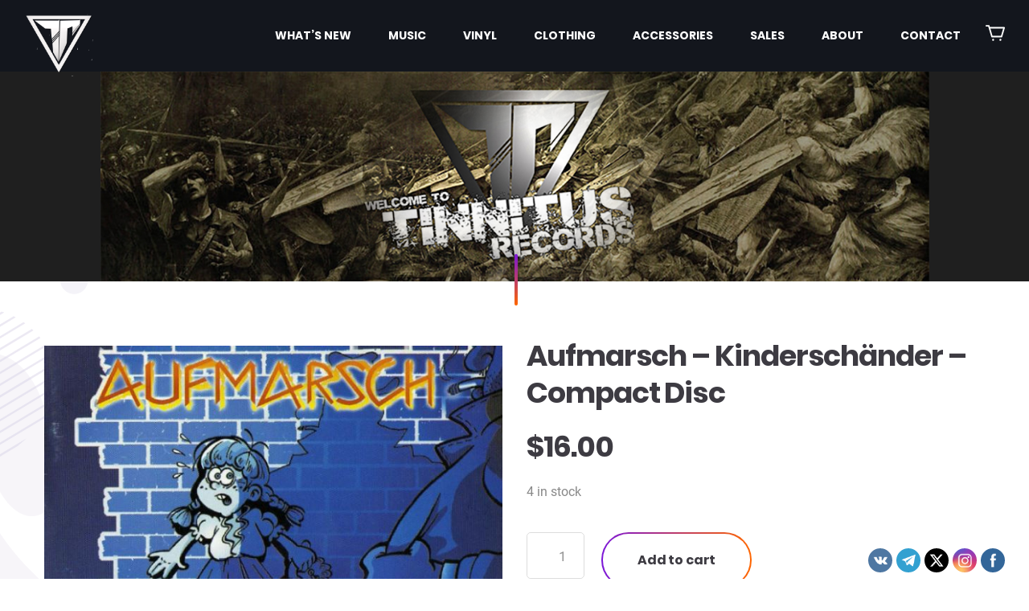

--- FILE ---
content_type: text/html; charset=UTF-8
request_url: https://tinnitusrecords.com/product/aufmarsch-kinderschander-compact-disc/
body_size: 24167
content:
<!DOCTYPE html>
<html lang="en-US" class="no-js no-svg7">
<head>
<meta charset="UTF-8">
    <meta name="viewport" content="width=device-width, initial-scale=1">
    <meta name="format-detection" content="telephone=no">
    <link rel="profile" href="//gmpg.org/xfn/11">
<meta name='robots' content='index, follow, max-image-preview:large, max-snippet:-1, max-video-preview:-1' />
<meta name="viewport" content="width=device-width, initial-scale=1.0, maximum-scale=1.0, user-scalable=0" /><script>window._wca = window._wca || [];</script>

	<!-- This site is optimized with the Yoast SEO plugin v26.7 - https://yoast.com/wordpress/plugins/seo/ -->
	<title>Aufmarsch - Kinderschänder - Compact Disc - Tinnitus Records</title>
	<meta name="description" content="Aufmarsch - Kinderschänder - Compact Disc 01. Wir sind wieder da! (3:43) 02. Presseschmierer 03. Stolz und treu 04. Fight for revolution" />
	<link rel="canonical" href="https://tinnitusrecords.com/product/aufmarsch-kinderschander-compact-disc/" />
	<meta property="og:locale" content="en_US" />
	<meta property="og:type" content="article" />
	<meta property="og:title" content="Aufmarsch - Kinderschänder - Compact Disc - Tinnitus Records" />
	<meta property="og:description" content="Aufmarsch - Kinderschänder - Compact Disc 01. Wir sind wieder da! (3:43) 02. Presseschmierer 03. Stolz und treu 04. Fight for revolution" />
	<meta property="og:url" content="https://tinnitusrecords.com/product/aufmarsch-kinderschander-compact-disc/" />
	<meta property="og:site_name" content="Tinnitus Records" />
	<meta property="article:publisher" content="https://www.facebook.com/Tinnitus-Records-106196640909638/" />
	<meta property="article:modified_time" content="2025-07-31T00:07:52+00:00" />
	<meta property="og:image" content="https://tinnitusrecords.com/wp-content/uploads/2021/08/Aufmarsch-Kinderschander-Compact-Disc.jpg" />
	<meta property="og:image:width" content="648" />
	<meta property="og:image:height" content="633" />
	<meta property="og:image:type" content="image/jpeg" />
	<meta name="twitter:card" content="summary_large_image" />
	<meta name="twitter:label1" content="Est. reading time" />
	<meta name="twitter:data1" content="1 minute" />
	<script type="application/ld+json" class="yoast-schema-graph">{"@context":"https://schema.org","@graph":[{"@type":"WebPage","@id":"https://tinnitusrecords.com/product/aufmarsch-kinderschander-compact-disc/","url":"https://tinnitusrecords.com/product/aufmarsch-kinderschander-compact-disc/","name":"Aufmarsch - Kinderschänder - Compact Disc - Tinnitus Records","isPartOf":{"@id":"https://tinnitusrecords.com/#website"},"primaryImageOfPage":{"@id":"https://tinnitusrecords.com/product/aufmarsch-kinderschander-compact-disc/#primaryimage"},"image":{"@id":"https://tinnitusrecords.com/product/aufmarsch-kinderschander-compact-disc/#primaryimage"},"thumbnailUrl":"https://tinnitusrecords.com/wp-content/uploads/2021/08/Aufmarsch-Kinderschander-Compact-Disc.jpg","datePublished":"2021-08-18T22:33:09+00:00","dateModified":"2025-07-31T00:07:52+00:00","description":"Aufmarsch - Kinderschänder - Compact Disc 01. Wir sind wieder da! (3:43) 02. Presseschmierer 03. Stolz und treu 04. Fight for revolution","breadcrumb":{"@id":"https://tinnitusrecords.com/product/aufmarsch-kinderschander-compact-disc/#breadcrumb"},"inLanguage":"en-US","potentialAction":[{"@type":"ReadAction","target":["https://tinnitusrecords.com/product/aufmarsch-kinderschander-compact-disc/"]}]},{"@type":"ImageObject","inLanguage":"en-US","@id":"https://tinnitusrecords.com/product/aufmarsch-kinderschander-compact-disc/#primaryimage","url":"https://tinnitusrecords.com/wp-content/uploads/2021/08/Aufmarsch-Kinderschander-Compact-Disc.jpg","contentUrl":"https://tinnitusrecords.com/wp-content/uploads/2021/08/Aufmarsch-Kinderschander-Compact-Disc.jpg","width":648,"height":633,"caption":"Aufmarsch - Kinderschänder - Compact Disc"},{"@type":"BreadcrumbList","@id":"https://tinnitusrecords.com/product/aufmarsch-kinderschander-compact-disc/#breadcrumb","itemListElement":[{"@type":"ListItem","position":1,"name":"Home","item":"https://tinnitusrecords.com/"},{"@type":"ListItem","position":2,"name":"The Official Tinnitus Records Website","item":"https://tinnitusrecords.com/"},{"@type":"ListItem","position":3,"name":"Aufmarsch &#8211; Kinderschänder &#8211; Compact Disc"}]},{"@type":"WebSite","@id":"https://tinnitusrecords.com/#website","url":"https://tinnitusrecords.com/","name":"Tinnitus Records","description":"","publisher":{"@id":"https://tinnitusrecords.com/#organization"},"potentialAction":[{"@type":"SearchAction","target":{"@type":"EntryPoint","urlTemplate":"https://tinnitusrecords.com/?s={search_term_string}"},"query-input":{"@type":"PropertyValueSpecification","valueRequired":true,"valueName":"search_term_string"}}],"inLanguage":"en-US"},{"@type":"Organization","@id":"https://tinnitusrecords.com/#organization","name":"Tinnitus Records","url":"https://tinnitusrecords.com/","logo":{"@type":"ImageObject","inLanguage":"en-US","@id":"https://tinnitusrecords.com/#/schema/logo/image/","url":"https://tinnitusrecords.com/wp-content/uploads/2020/01/Tinnitus-Logo.png","contentUrl":"https://tinnitusrecords.com/wp-content/uploads/2020/01/Tinnitus-Logo.png","width":725,"height":720,"caption":"Tinnitus Records"},"image":{"@id":"https://tinnitusrecords.com/#/schema/logo/image/"},"sameAs":["https://www.facebook.com/Tinnitus-Records-106196640909638/","https://www.instagram.com/tinnitusrecords/","https://t.me/tinnitus_records"]}]}</script>
	<!-- / Yoast SEO plugin. -->


<link rel='dns-prefetch' href='//sandbox.web.squarecdn.com' />
<link rel='dns-prefetch' href='//stats.wp.com' />
<link rel='preconnect' href='//c0.wp.com' />
<link rel="alternate" type="application/rss+xml" title="Tinnitus Records &raquo; Feed" href="https://tinnitusrecords.com/feed/" />
<link rel="alternate" type="application/rss+xml" title="Tinnitus Records &raquo; Comments Feed" href="https://tinnitusrecords.com/comments/feed/" />
<link rel="alternate" title="oEmbed (JSON)" type="application/json+oembed" href="https://tinnitusrecords.com/wp-json/oembed/1.0/embed?url=https%3A%2F%2Ftinnitusrecords.com%2Fproduct%2Faufmarsch-kinderschander-compact-disc%2F" />
<link rel="alternate" title="oEmbed (XML)" type="text/xml+oembed" href="https://tinnitusrecords.com/wp-json/oembed/1.0/embed?url=https%3A%2F%2Ftinnitusrecords.com%2Fproduct%2Faufmarsch-kinderschander-compact-disc%2F&#038;format=xml" />
<style id='wp-img-auto-sizes-contain-inline-css' type='text/css'>
img:is([sizes=auto i],[sizes^="auto," i]){contain-intrinsic-size:3000px 1500px}
/*# sourceURL=wp-img-auto-sizes-contain-inline-css */
</style>
<style id='wp-emoji-styles-inline-css' type='text/css'>

	img.wp-smiley, img.emoji {
		display: inline !important;
		border: none !important;
		box-shadow: none !important;
		height: 1em !important;
		width: 1em !important;
		margin: 0 0.07em !important;
		vertical-align: -0.1em !important;
		background: none !important;
		padding: 0 !important;
	}
/*# sourceURL=wp-emoji-styles-inline-css */
</style>
<link rel='stylesheet' id='wp-block-library-css' href='https://c0.wp.com/c/6.9/wp-includes/css/dist/block-library/style.min.css'  media='all' />
<style id='global-styles-inline-css' type='text/css'>
:root{--wp--preset--aspect-ratio--square: 1;--wp--preset--aspect-ratio--4-3: 4/3;--wp--preset--aspect-ratio--3-4: 3/4;--wp--preset--aspect-ratio--3-2: 3/2;--wp--preset--aspect-ratio--2-3: 2/3;--wp--preset--aspect-ratio--16-9: 16/9;--wp--preset--aspect-ratio--9-16: 9/16;--wp--preset--color--black: #000000;--wp--preset--color--cyan-bluish-gray: #abb8c3;--wp--preset--color--white: #ffffff;--wp--preset--color--pale-pink: #f78da7;--wp--preset--color--vivid-red: #cf2e2e;--wp--preset--color--luminous-vivid-orange: #ff6900;--wp--preset--color--luminous-vivid-amber: #fcb900;--wp--preset--color--light-green-cyan: #7bdcb5;--wp--preset--color--vivid-green-cyan: #00d084;--wp--preset--color--pale-cyan-blue: #8ed1fc;--wp--preset--color--vivid-cyan-blue: #0693e3;--wp--preset--color--vivid-purple: #9b51e0;--wp--preset--color--primary: #1e76bd;--wp--preset--color--secondary: #888888;--wp--preset--gradient--vivid-cyan-blue-to-vivid-purple: linear-gradient(135deg,rgb(6,147,227) 0%,rgb(155,81,224) 100%);--wp--preset--gradient--light-green-cyan-to-vivid-green-cyan: linear-gradient(135deg,rgb(122,220,180) 0%,rgb(0,208,130) 100%);--wp--preset--gradient--luminous-vivid-amber-to-luminous-vivid-orange: linear-gradient(135deg,rgb(252,185,0) 0%,rgb(255,105,0) 100%);--wp--preset--gradient--luminous-vivid-orange-to-vivid-red: linear-gradient(135deg,rgb(255,105,0) 0%,rgb(207,46,46) 100%);--wp--preset--gradient--very-light-gray-to-cyan-bluish-gray: linear-gradient(135deg,rgb(238,238,238) 0%,rgb(169,184,195) 100%);--wp--preset--gradient--cool-to-warm-spectrum: linear-gradient(135deg,rgb(74,234,220) 0%,rgb(151,120,209) 20%,rgb(207,42,186) 40%,rgb(238,44,130) 60%,rgb(251,105,98) 80%,rgb(254,248,76) 100%);--wp--preset--gradient--blush-light-purple: linear-gradient(135deg,rgb(255,206,236) 0%,rgb(152,150,240) 100%);--wp--preset--gradient--blush-bordeaux: linear-gradient(135deg,rgb(254,205,165) 0%,rgb(254,45,45) 50%,rgb(107,0,62) 100%);--wp--preset--gradient--luminous-dusk: linear-gradient(135deg,rgb(255,203,112) 0%,rgb(199,81,192) 50%,rgb(65,88,208) 100%);--wp--preset--gradient--pale-ocean: linear-gradient(135deg,rgb(255,245,203) 0%,rgb(182,227,212) 50%,rgb(51,167,181) 100%);--wp--preset--gradient--electric-grass: linear-gradient(135deg,rgb(202,248,128) 0%,rgb(113,206,126) 100%);--wp--preset--gradient--midnight: linear-gradient(135deg,rgb(2,3,129) 0%,rgb(40,116,252) 100%);--wp--preset--font-size--small: 19.5px;--wp--preset--font-size--medium: 20px;--wp--preset--font-size--large: 36.5px;--wp--preset--font-size--x-large: 42px;--wp--preset--font-size--normal: 22px;--wp--preset--font-size--huge: 49.5px;--wp--preset--spacing--20: 0.44rem;--wp--preset--spacing--30: 0.67rem;--wp--preset--spacing--40: 1rem;--wp--preset--spacing--50: 1.5rem;--wp--preset--spacing--60: 2.25rem;--wp--preset--spacing--70: 3.38rem;--wp--preset--spacing--80: 5.06rem;--wp--preset--shadow--natural: 6px 6px 9px rgba(0, 0, 0, 0.2);--wp--preset--shadow--deep: 12px 12px 50px rgba(0, 0, 0, 0.4);--wp--preset--shadow--sharp: 6px 6px 0px rgba(0, 0, 0, 0.2);--wp--preset--shadow--outlined: 6px 6px 0px -3px rgb(255, 255, 255), 6px 6px rgb(0, 0, 0);--wp--preset--shadow--crisp: 6px 6px 0px rgb(0, 0, 0);}:where(.is-layout-flex){gap: 0.5em;}:where(.is-layout-grid){gap: 0.5em;}body .is-layout-flex{display: flex;}.is-layout-flex{flex-wrap: wrap;align-items: center;}.is-layout-flex > :is(*, div){margin: 0;}body .is-layout-grid{display: grid;}.is-layout-grid > :is(*, div){margin: 0;}:where(.wp-block-columns.is-layout-flex){gap: 2em;}:where(.wp-block-columns.is-layout-grid){gap: 2em;}:where(.wp-block-post-template.is-layout-flex){gap: 1.25em;}:where(.wp-block-post-template.is-layout-grid){gap: 1.25em;}.has-black-color{color: var(--wp--preset--color--black) !important;}.has-cyan-bluish-gray-color{color: var(--wp--preset--color--cyan-bluish-gray) !important;}.has-white-color{color: var(--wp--preset--color--white) !important;}.has-pale-pink-color{color: var(--wp--preset--color--pale-pink) !important;}.has-vivid-red-color{color: var(--wp--preset--color--vivid-red) !important;}.has-luminous-vivid-orange-color{color: var(--wp--preset--color--luminous-vivid-orange) !important;}.has-luminous-vivid-amber-color{color: var(--wp--preset--color--luminous-vivid-amber) !important;}.has-light-green-cyan-color{color: var(--wp--preset--color--light-green-cyan) !important;}.has-vivid-green-cyan-color{color: var(--wp--preset--color--vivid-green-cyan) !important;}.has-pale-cyan-blue-color{color: var(--wp--preset--color--pale-cyan-blue) !important;}.has-vivid-cyan-blue-color{color: var(--wp--preset--color--vivid-cyan-blue) !important;}.has-vivid-purple-color{color: var(--wp--preset--color--vivid-purple) !important;}.has-black-background-color{background-color: var(--wp--preset--color--black) !important;}.has-cyan-bluish-gray-background-color{background-color: var(--wp--preset--color--cyan-bluish-gray) !important;}.has-white-background-color{background-color: var(--wp--preset--color--white) !important;}.has-pale-pink-background-color{background-color: var(--wp--preset--color--pale-pink) !important;}.has-vivid-red-background-color{background-color: var(--wp--preset--color--vivid-red) !important;}.has-luminous-vivid-orange-background-color{background-color: var(--wp--preset--color--luminous-vivid-orange) !important;}.has-luminous-vivid-amber-background-color{background-color: var(--wp--preset--color--luminous-vivid-amber) !important;}.has-light-green-cyan-background-color{background-color: var(--wp--preset--color--light-green-cyan) !important;}.has-vivid-green-cyan-background-color{background-color: var(--wp--preset--color--vivid-green-cyan) !important;}.has-pale-cyan-blue-background-color{background-color: var(--wp--preset--color--pale-cyan-blue) !important;}.has-vivid-cyan-blue-background-color{background-color: var(--wp--preset--color--vivid-cyan-blue) !important;}.has-vivid-purple-background-color{background-color: var(--wp--preset--color--vivid-purple) !important;}.has-black-border-color{border-color: var(--wp--preset--color--black) !important;}.has-cyan-bluish-gray-border-color{border-color: var(--wp--preset--color--cyan-bluish-gray) !important;}.has-white-border-color{border-color: var(--wp--preset--color--white) !important;}.has-pale-pink-border-color{border-color: var(--wp--preset--color--pale-pink) !important;}.has-vivid-red-border-color{border-color: var(--wp--preset--color--vivid-red) !important;}.has-luminous-vivid-orange-border-color{border-color: var(--wp--preset--color--luminous-vivid-orange) !important;}.has-luminous-vivid-amber-border-color{border-color: var(--wp--preset--color--luminous-vivid-amber) !important;}.has-light-green-cyan-border-color{border-color: var(--wp--preset--color--light-green-cyan) !important;}.has-vivid-green-cyan-border-color{border-color: var(--wp--preset--color--vivid-green-cyan) !important;}.has-pale-cyan-blue-border-color{border-color: var(--wp--preset--color--pale-cyan-blue) !important;}.has-vivid-cyan-blue-border-color{border-color: var(--wp--preset--color--vivid-cyan-blue) !important;}.has-vivid-purple-border-color{border-color: var(--wp--preset--color--vivid-purple) !important;}.has-vivid-cyan-blue-to-vivid-purple-gradient-background{background: var(--wp--preset--gradient--vivid-cyan-blue-to-vivid-purple) !important;}.has-light-green-cyan-to-vivid-green-cyan-gradient-background{background: var(--wp--preset--gradient--light-green-cyan-to-vivid-green-cyan) !important;}.has-luminous-vivid-amber-to-luminous-vivid-orange-gradient-background{background: var(--wp--preset--gradient--luminous-vivid-amber-to-luminous-vivid-orange) !important;}.has-luminous-vivid-orange-to-vivid-red-gradient-background{background: var(--wp--preset--gradient--luminous-vivid-orange-to-vivid-red) !important;}.has-very-light-gray-to-cyan-bluish-gray-gradient-background{background: var(--wp--preset--gradient--very-light-gray-to-cyan-bluish-gray) !important;}.has-cool-to-warm-spectrum-gradient-background{background: var(--wp--preset--gradient--cool-to-warm-spectrum) !important;}.has-blush-light-purple-gradient-background{background: var(--wp--preset--gradient--blush-light-purple) !important;}.has-blush-bordeaux-gradient-background{background: var(--wp--preset--gradient--blush-bordeaux) !important;}.has-luminous-dusk-gradient-background{background: var(--wp--preset--gradient--luminous-dusk) !important;}.has-pale-ocean-gradient-background{background: var(--wp--preset--gradient--pale-ocean) !important;}.has-electric-grass-gradient-background{background: var(--wp--preset--gradient--electric-grass) !important;}.has-midnight-gradient-background{background: var(--wp--preset--gradient--midnight) !important;}.has-small-font-size{font-size: var(--wp--preset--font-size--small) !important;}.has-medium-font-size{font-size: var(--wp--preset--font-size--medium) !important;}.has-large-font-size{font-size: var(--wp--preset--font-size--large) !important;}.has-x-large-font-size{font-size: var(--wp--preset--font-size--x-large) !important;}
/*# sourceURL=global-styles-inline-css */
</style>

<style id='classic-theme-styles-inline-css' type='text/css'>
/*! This file is auto-generated */
.wp-block-button__link{color:#fff;background-color:#32373c;border-radius:9999px;box-shadow:none;text-decoration:none;padding:calc(.667em + 2px) calc(1.333em + 2px);font-size:1.125em}.wp-block-file__button{background:#32373c;color:#fff;text-decoration:none}
/*# sourceURL=/wp-includes/css/classic-themes.min.css */
</style>
<link rel='stylesheet' id='pwgc-wc-blocks-style-css' href='https://tinnitusrecords.com/wp-content/plugins/pw-woocommerce-gift-cards/assets/css/blocks.css?ver=2.29'  media='all' />
<link rel='stylesheet' id='wpep_wizard_form_style-css' href='https://tinnitusrecords.com/wp-content/plugins/wp-easy-pay/assets/frontend/css/multi_wizard.css?ver=4.2.11'  media='all' />
<link rel='stylesheet' id='wpep_single_form_style-css' href='https://tinnitusrecords.com/wp-content/plugins/wp-easy-pay/assets/frontend/css/single_page.css?ver=4.2.11'  media='all' />
<link rel='stylesheet' id='contact-form-7-css' href='https://tinnitusrecords.com/wp-content/plugins/contact-form-7/includes/css/styles.css?ver=6.1.4'  media='all' />
<link rel='stylesheet' id='SFSImainCss-css' href='https://tinnitusrecords.com/wp-content/plugins/ultimate-social-media-icons/css/sfsi-style.css?ver=2.9.6'  media='all' />
<link rel='stylesheet' id='disable_sfsi-css' href='https://tinnitusrecords.com/wp-content/plugins/ultimate-social-media-icons/css/disable_sfsi.css?ver=6.9'  media='all' />
<link rel='stylesheet' id='wpmenucart-css' href='https://tinnitusrecords.com/wp-content/plugins/woocommerce-menu-bar-cart/assets/css/wpmenucart-main.min.css?ver=2.14.12'  media='all' />
<link rel='stylesheet' id='woocommerce-layout-css' href='https://c0.wp.com/p/woocommerce/10.4.3/assets/css/woocommerce-layout.css'  media='all' />
<style id='woocommerce-layout-inline-css' type='text/css'>

	.infinite-scroll .woocommerce-pagination {
		display: none;
	}
/*# sourceURL=woocommerce-layout-inline-css */
</style>
<link rel='stylesheet' id='woocommerce-smallscreen-css' href='https://c0.wp.com/p/woocommerce/10.4.3/assets/css/woocommerce-smallscreen.css'  media='only screen and (max-width: 768px)' />
<link rel='stylesheet' id='woocommerce-general-css' href='https://c0.wp.com/p/woocommerce/10.4.3/assets/css/woocommerce.css'  media='all' />
<style id='woocommerce-inline-inline-css' type='text/css'>
.woocommerce form .form-row .required { visibility: visible; }
/*# sourceURL=woocommerce-inline-inline-css */
</style>
<link rel='stylesheet' id='voicer-style-css' href='https://tinnitusrecords.com/wp-content/themes/voicer/style.css?ver=1.3'  media='all' />
<link rel='stylesheet' id='voicer-print-style-css' href='https://tinnitusrecords.com/wp-content/themes/voicer/print.css?ver=1.3'  media='print' />
<link rel='stylesheet' id='bootstrap-css' href='https://tinnitusrecords.com/wp-content/themes/voicer/css/vendor/bootstrap.min.css?ver=6.9'  media='all' />
<link rel='stylesheet' id='animate-css' href='https://tinnitusrecords.com/wp-content/themes/voicer/css/vendor/animate.min.css?ver=6.9'  media='all' />
<link rel='stylesheet' id='slick-css' href='https://tinnitusrecords.com/wp-content/themes/voicer/css/vendor/slick.css?ver=6.9'  media='all' />
<link rel='stylesheet' id='fancy-css-css' href='https://tinnitusrecords.com/wp-content/themes/voicer/css/vendor/jquery.fancybox.min.css?ver=6.9'  media='all' />
<link rel='stylesheet' id='m-custom-scrollbar-css' href='https://tinnitusrecords.com/wp-content/themes/voicer/css/vendor/jquery.mCustomScrollbar.css?ver=6.9'  media='all' />
<link rel='stylesheet' id='magnific-popup-css' href='https://tinnitusrecords.com/wp-content/themes/voicer/css/vendor/magnific-popup.css?ver=6.9'  media='all' />
<link rel='stylesheet' id='voicer-custom-css' href='https://tinnitusrecords.com/wp-content/themes/voicer/css/voicer-custom.css?ver=6.9'  media='all' />
<link rel='stylesheet' id='voicer-woo-css' href='https://tinnitusrecords.com/wp-content/themes/voicer/css/voicer-woo.css?ver=6.9'  media='all' />
<link rel='stylesheet' id='voicer-colors-css' href='https://tinnitusrecords.com/wp-content/themes/voicer/css/voicer-colors.css?ver=6.9'  media='all' />
<link rel='stylesheet' id='flexible-shipping-free-shipping-css' href='https://tinnitusrecords.com/wp-content/plugins/flexible-shipping/assets/dist/css/free-shipping.css?ver=6.5.3.2'  media='all' />
<script  src="https://c0.wp.com/c/6.9/wp-includes/js/jquery/jquery.min.js" id="jquery-core-js"></script>
<script  src="https://c0.wp.com/c/6.9/wp-includes/js/jquery/jquery-migrate.min.js" id="jquery-migrate-js"></script>
<script type="text/javascript" id="wc-single-product-js-extra">
/* <![CDATA[ */
var wc_single_product_params = {"i18n_required_rating_text":"Please select a rating","i18n_rating_options":["1 of 5 stars","2 of 5 stars","3 of 5 stars","4 of 5 stars","5 of 5 stars"],"i18n_product_gallery_trigger_text":"View full-screen image gallery","review_rating_required":"yes","flexslider":{"rtl":false,"animation":"slide","smoothHeight":true,"directionNav":false,"controlNav":"thumbnails","slideshow":false,"animationSpeed":500,"animationLoop":false,"allowOneSlide":false},"zoom_enabled":"","zoom_options":[],"photoswipe_enabled":"","photoswipe_options":{"shareEl":false,"closeOnScroll":false,"history":false,"hideAnimationDuration":0,"showAnimationDuration":0},"flexslider_enabled":""};
//# sourceURL=wc-single-product-js-extra
/* ]]> */
</script>
<script  src="https://c0.wp.com/p/woocommerce/10.4.3/assets/js/frontend/single-product.min.js" id="wc-single-product-js" defer="defer" data-wp-strategy="defer"></script>
<script  src="https://c0.wp.com/p/woocommerce/10.4.3/assets/js/jquery-blockui/jquery.blockUI.min.js" id="wc-jquery-blockui-js" defer="defer" data-wp-strategy="defer"></script>
<script  src="https://c0.wp.com/p/woocommerce/10.4.3/assets/js/js-cookie/js.cookie.min.js" id="wc-js-cookie-js" defer="defer" data-wp-strategy="defer"></script>
<script type="text/javascript" id="woocommerce-js-extra">
/* <![CDATA[ */
var woocommerce_params = {"ajax_url":"/wp-admin/admin-ajax.php","wc_ajax_url":"/?wc-ajax=%%endpoint%%","i18n_password_show":"Show password","i18n_password_hide":"Hide password"};
//# sourceURL=woocommerce-js-extra
/* ]]> */
</script>
<script  src="https://c0.wp.com/p/woocommerce/10.4.3/assets/js/frontend/woocommerce.min.js" id="woocommerce-js" defer="defer" data-wp-strategy="defer"></script>
<script type="text/javascript" id="WCPAY_ASSETS-js-extra">
/* <![CDATA[ */
var wcpayAssets = {"url":"https://tinnitusrecords.com/wp-content/plugins/woocommerce-payments/dist/"};
//# sourceURL=WCPAY_ASSETS-js-extra
/* ]]> */
</script>
<script  src="https://stats.wp.com/s-202603.js" id="woocommerce-analytics-js" defer="defer" data-wp-strategy="defer"></script>
<script></script><link rel="https://api.w.org/" href="https://tinnitusrecords.com/wp-json/" /><link rel="alternate" title="JSON" type="application/json" href="https://tinnitusrecords.com/wp-json/wp/v2/product/6311" /><link rel="EditURI" type="application/rsd+xml" title="RSD" href="https://tinnitusrecords.com/xmlrpc.php?rsd" />
<meta name="generator" content="WordPress 6.9" />
<meta name="generator" content="WooCommerce 10.4.3" />
<link rel='shortlink' href='https://tinnitusrecords.com/?p=6311' />
<meta name="follow.[base64]" content="qPWkRPSk4z4qhP35cqZa"/>	<style>img#wpstats{display:none}</style>
		<style data-context="foundation-flickity-css">/*! Flickity v2.0.2
http://flickity.metafizzy.co
---------------------------------------------- */.flickity-enabled{position:relative}.flickity-enabled:focus{outline:0}.flickity-viewport{overflow:hidden;position:relative;height:100%}.flickity-slider{position:absolute;width:100%;height:100%}.flickity-enabled.is-draggable{-webkit-tap-highlight-color:transparent;tap-highlight-color:transparent;-webkit-user-select:none;-moz-user-select:none;-ms-user-select:none;user-select:none}.flickity-enabled.is-draggable .flickity-viewport{cursor:move;cursor:-webkit-grab;cursor:grab}.flickity-enabled.is-draggable .flickity-viewport.is-pointer-down{cursor:-webkit-grabbing;cursor:grabbing}.flickity-prev-next-button{position:absolute;top:50%;width:44px;height:44px;border:none;border-radius:50%;background:#fff;background:hsla(0,0%,100%,.75);cursor:pointer;-webkit-transform:translateY(-50%);transform:translateY(-50%)}.flickity-prev-next-button:hover{background:#fff}.flickity-prev-next-button:focus{outline:0;box-shadow:0 0 0 5px #09f}.flickity-prev-next-button:active{opacity:.6}.flickity-prev-next-button.previous{left:10px}.flickity-prev-next-button.next{right:10px}.flickity-rtl .flickity-prev-next-button.previous{left:auto;right:10px}.flickity-rtl .flickity-prev-next-button.next{right:auto;left:10px}.flickity-prev-next-button:disabled{opacity:.3;cursor:auto}.flickity-prev-next-button svg{position:absolute;left:20%;top:20%;width:60%;height:60%}.flickity-prev-next-button .arrow{fill:#333}.flickity-page-dots{position:absolute;width:100%;bottom:-25px;padding:0;margin:0;list-style:none;text-align:center;line-height:1}.flickity-rtl .flickity-page-dots{direction:rtl}.flickity-page-dots .dot{display:inline-block;width:10px;height:10px;margin:0 8px;background:#333;border-radius:50%;opacity:.25;cursor:pointer}.flickity-page-dots .dot.is-selected{opacity:1}</style><style data-context="foundation-slideout-css">.slideout-menu{position:fixed;left:0;top:0;bottom:0;right:auto;z-index:0;width:256px;overflow-y:auto;-webkit-overflow-scrolling:touch;display:none}.slideout-menu.pushit-right{left:auto;right:0}.slideout-panel{position:relative;z-index:1;will-change:transform}.slideout-open,.slideout-open .slideout-panel,.slideout-open body{overflow:hidden}.slideout-open .slideout-menu{display:block}.pushit{display:none}</style>	<noscript><style>.woocommerce-product-gallery{ opacity: 1 !important; }</style></noscript>
				<script  type="text/javascript">
				!function(f,b,e,v,n,t,s){if(f.fbq)return;n=f.fbq=function(){n.callMethod?
					n.callMethod.apply(n,arguments):n.queue.push(arguments)};if(!f._fbq)f._fbq=n;
					n.push=n;n.loaded=!0;n.version='2.0';n.queue=[];t=b.createElement(e);t.async=!0;
					t.src=v;s=b.getElementsByTagName(e)[0];s.parentNode.insertBefore(t,s)}(window,
					document,'script','https://connect.facebook.net/en_US/fbevents.js');
			</script>
			<!-- WooCommerce Facebook Integration Begin -->
			<script  type="text/javascript">

				fbq('init', '3257535747594638', {}, {
    "agent": "woocommerce_0-10.4.3-3.5.15"
});

				document.addEventListener( 'DOMContentLoaded', function() {
					// Insert placeholder for events injected when a product is added to the cart through AJAX.
					document.body.insertAdjacentHTML( 'beforeend', '<div class=\"wc-facebook-pixel-event-placeholder\"></div>' );
				}, false );

			</script>
			<!-- WooCommerce Facebook Integration End -->
			<meta name="generator" content="Powered by WPBakery Page Builder - drag and drop page builder for WordPress."/>
<link rel="icon" href="https://tinnitusrecords.com/wp-content/uploads/2020/01/cropped-Tinnitus-Logo-1-32x32.png" sizes="32x32" />
<link rel="icon" href="https://tinnitusrecords.com/wp-content/uploads/2020/01/cropped-Tinnitus-Logo-1-192x192.png" sizes="192x192" />
<link rel="apple-touch-icon" href="https://tinnitusrecords.com/wp-content/uploads/2020/01/cropped-Tinnitus-Logo-1-180x180.png" />
<meta name="msapplication-TileImage" content="https://tinnitusrecords.com/wp-content/uploads/2020/01/cropped-Tinnitus-Logo-1-270x270.png" />
<style>.ios7.web-app-mode.has-fixed header{ background-color: rgba(3,122,221,.88);}</style>		<style type="text/css" id="wp-custom-css">
			.backToTop, .ini-backToTop .visible {
	visibility: hidden;
}

.onsale {
	visibility: hidden;
}

.modal-body {
	visibility: hidden;
}

.modal-content {
	visibility: hidden;
}

.ch_modal_code {
	visibility: hidden;
}

.modal fade7 .ch_modal number_is_ {
	visibility: hidden;
}

.modal fade7 .ch_modal{
	visibility: hidden;
}

.modal-dialog {
	visibility: hidden;
}
div#ch_modal_code.modal.fade7.ch_modal.number_is_ {
	visibility: hidden;
}
.header.is-sticky .header-wrap {display: none !important}

.entry-title7 {
	visibility: hidden;
}

div.breadcrumbs.hidden-xs {
	visibility: hidden;
}		</style>
		<noscript><style> .wpb_animate_when_almost_visible { opacity: 1; }</style></noscript><link rel='stylesheet' id='wc-blocks-style-css' href='https://c0.wp.com/p/woocommerce/10.4.3/assets/client/blocks/wc-blocks.css'  media='all' />
</head>

<body class="wp-singular product-template-default single single-product postid-6311 wp-custom-logo wp-embed-responsive wp-theme-voicer theme-voicer sfsi_actvite_theme_flat woocommerce woocommerce-page woocommerce-no-js has-sidebar voicer-theme-set wpb-js-composer js-comp-ver-7.7.1 vc_non_responsive">
<div id="page" class="site">
    <header id="masthead" class="site-header header  header--sticky">
        <div class="header-wrap">
            <div class="container">

                <div class="logo tt-logo is-image"><a href="https://tinnitusrecords.com/" class="custom-logo-link" rel="home"><img width="536" height="488" src="https://tinnitusrecords.com/wp-content/uploads/2020/01/cropped-Tinnitus-Logo-2.png" class="custom-logo" alt="Tinnitus Records" decoding="async" fetchpriority="high" srcset="https://tinnitusrecords.com/wp-content/uploads/2020/01/cropped-Tinnitus-Logo-2.png 536w, https://tinnitusrecords.com/wp-content/uploads/2020/01/cropped-Tinnitus-Logo-2-300x273.png 300w" sizes="(max-width: 536px) 100vw, 536px" /></a></div>                <div class="header-right">
                                        <nav id="site-navigation" class="main-navigation7 header-menu" aria-label="Theme Header Navigation">
	<div class="menu-theme-header-menu-container"><ul id="menu-theme-header-menu" class="menu"><li id=menu-item-2104 class="menu-item menu-item-type-custom menu-item-object-custom menu-item-2104"><a href="https://tinnitusrecords.com/?orderby=date">What&#8217;s New</a></li>
<li id=menu-item-2094 class="menu-item menu-item-type-custom menu-item-object-custom menu-item-has-children menu-item-2094"><a href="https://tinnitusrecords.com/product-category/music/">Music<svg class="icon icon-arrow-right arrow" width="22" height="41" viewBox="0 0 22 41" xmlns="//www.w3.org/2000/svg"><path d="M1.66875 40.5L21.6688 20.5L1.66875 0.5L0.731251 1.4375L19.7547 20.5L0.731251 39.5625L1.66875 40.5Z"/></svg></a>
<ul class="sub-menu">
	<li id=menu-item-2090 class="menu-item menu-item-type-custom menu-item-object-custom menu-item-2090"><a href="https://tinnitusrecords.com/product-category/1-f-music/">1-F</a></li>
	<li id=menu-item-2091 class="menu-item menu-item-type-custom menu-item-object-custom menu-item-2091"><a href="https://tinnitusrecords.com/product-category/G-R-music/">G-R</a></li>
	<li id=menu-item-2092 class="menu-item menu-item-type-custom menu-item-object-custom menu-item-2092"><a href="https://tinnitusrecords.com/product-category/S-Z-music/">S-Z</a></li>
</ul>
</li>
<li id=menu-item-2109 class="menu-item menu-item-type-custom menu-item-object-custom menu-item-has-children menu-item-2109"><a href="https://tinnitusrecords.com/product-category/Vinyl/">Vinyl<svg class="icon icon-arrow-right arrow" width="22" height="41" viewBox="0 0 22 41" xmlns="//www.w3.org/2000/svg"><path d="M1.66875 40.5L21.6688 20.5L1.66875 0.5L0.731251 1.4375L19.7547 20.5L0.731251 39.5625L1.66875 40.5Z"/></svg></a>
<ul class="sub-menu">
	<li id=menu-item-2114 class="menu-item menu-item-type-custom menu-item-object-custom menu-item-2114"><a href="https://tinnitusrecords.com/product-category/1-f-vinyl/">1-F</a></li>
	<li id=menu-item-2115 class="menu-item menu-item-type-custom menu-item-object-custom menu-item-2115"><a href="https://tinnitusrecords.com/product-category/g-r-vinyl/">G-R</a></li>
	<li id=menu-item-2117 class="menu-item menu-item-type-custom menu-item-object-custom menu-item-2117"><a href="https://tinnitusrecords.com/product-category/s-z-vinyl/">S-Z</a></li>
</ul>
</li>
<li id=menu-item-2095 class="menu-item menu-item-type-custom menu-item-object-custom menu-item-has-children menu-item-2095"><a href="https://tinnitusrecords.com/product-category/Apparel/">Clothing<svg class="icon icon-arrow-right arrow" width="22" height="41" viewBox="0 0 22 41" xmlns="//www.w3.org/2000/svg"><path d="M1.66875 40.5L21.6688 20.5L1.66875 0.5L0.731251 1.4375L19.7547 20.5L0.731251 39.5625L1.66875 40.5Z"/></svg></a>
<ul class="sub-menu">
	<li id=menu-item-2096 class="menu-item menu-item-type-custom menu-item-object-custom menu-item-2096"><a href="https://tinnitusrecords.com/product-category/Tshirts/">Tee Shirts</a></li>
	<li id=menu-item-2105 class="menu-item menu-item-type-custom menu-item-object-custom menu-item-2105"><a href="https://tinnitusrecords.com/product-category/Girlys/">Girlys</a></li>
	<li id=menu-item-2106 class="menu-item menu-item-type-custom menu-item-object-custom menu-item-2106"><a href="https://tinnitusrecords.com/product-category/Long-Sleeves/">Long Sleeves</a></li>
	<li id=menu-item-2107 class="menu-item menu-item-type-custom menu-item-object-custom menu-item-2107"><a href="https://tinnitusrecords.com/product-category/Kids/">Kids</a></li>
	<li id=menu-item-2097 class="menu-item menu-item-type-custom menu-item-object-custom menu-item-2097"><a href="https://tinnitusrecords.com/product-category/Hoodies/">Hoodies</a></li>
	<li id=menu-item-2108 class="menu-item menu-item-type-custom menu-item-object-custom menu-item-2108"><a href="https://tinnitusrecords.com/product-category/Caps/">Caps</a></li>
</ul>
</li>
<li id=menu-item-2098 class="menu-item menu-item-type-custom menu-item-object-custom menu-item-has-children menu-item-2098"><a href="https://tinnitusrecords.com/product-category/Accessories/">Accessories<svg class="icon icon-arrow-right arrow" width="22" height="41" viewBox="0 0 22 41" xmlns="//www.w3.org/2000/svg"><path d="M1.66875 40.5L21.6688 20.5L1.66875 0.5L0.731251 1.4375L19.7547 20.5L0.731251 39.5625L1.66875 40.5Z"/></svg></a>
<ul class="sub-menu">
	<li id=menu-item-2110 class="menu-item menu-item-type-custom menu-item-object-custom menu-item-2110"><a href="https://tinnitusrecords.com/product-category/Books/">Books</a></li>
	<li id=menu-item-2111 class="menu-item menu-item-type-custom menu-item-object-custom menu-item-2111"><a href="https://tinnitusrecords.com/product-category/Fanzine/">Fanzine</a></li>
	<li id=menu-item-2112 class="menu-item menu-item-type-custom menu-item-object-custom menu-item-2112"><a href="https://tinnitusrecords.com/product-category/Flags/">Flags</a></li>
	<li id=menu-item-2113 class="menu-item menu-item-type-custom menu-item-object-custom menu-item-2113"><a href="https://tinnitusrecords.com/product-category/Calendars/">Calendars</a></li>
</ul>
</li>
<li id=menu-item-2121 class="menu-item menu-item-type-custom menu-item-object-custom menu-item-2121"><a href="https://tinnitusrecords.com/product-category/Sales/">Sales</a></li>
<li id=menu-item-25 class="tt-about menu-item menu-item-type-custom menu-item-object-custom menu-item-25"><a href="https://tinnitusrecords.com/about-us/">About</a></li>
<li id=menu-item-21 class="tt-contact menu-item menu-item-type-custom menu-item-object-custom menu-item-21"><a href="https://tinnitusrecords.com/contact-us/">Contact</a></li>
</ul></div></nav>
                    
                    <div id="voicer-cart" class="header-cart"><a href="#" class="dropdown-back" data-toggle="dropdown"><svg class="icon icon-cart" width="24" height="24" viewBox="0 0 24 24" xmlns="//www.w3.org/2000/svg"><path d="M23.8128 4.96444C23.6358 4.72814 23.3578 4.58906 23.0625 4.58906H5.40389L4.88906 2.83036C4.77211 2.4308 4.40569 2.15625 3.98934 2.15625H0.9375C0.419719 2.15625 0 2.57597 0 3.09375C0 3.61153 0.419719 4.03125 0.9375 4.03125H3.28692C3.42384 4.49902 6.88678 16.3287 7.02666 16.8066C7.14361 17.2061 7.51008 17.4807 7.92637 17.4807H19.8376C20.254 17.4807 20.6204 17.2061 20.7374 16.8066L23.9622 5.78995C24.0452 5.50664 23.9898 5.20073 23.8128 4.96444ZM19.1353 15.6057H8.6288L5.9528 6.46406H21.8113L19.1353 15.6057Z" /><path d="M9.35742 21.8438C10.0564 21.8438 10.623 21.2771 10.623 20.5781C10.623 19.8791 10.0564 19.3125 9.35742 19.3125C8.65844 19.3125 8.0918 19.8791 8.0918 20.5781C8.0918 21.2771 8.65844 21.8438 9.35742 21.8438Z" /><path d="M18.4062 21.8438C19.1052 21.8438 19.6719 21.2771 19.6719 20.5781C19.6719 19.8791 19.1052 19.3125 18.4062 19.3125C17.7073 19.3125 17.1406 19.8791 17.1406 20.5781C17.1406 21.2771 17.7073 21.8438 18.4062 21.8438Z"/></svg></a><ul class="dropdown-menu dropdown-menu-mini-cart header-cart-dropdown"><li> <div class="widget_shopping_cart_content"><span class="cart-items-count7 count7 badge"></span>        <div class="woocommerce-mini-cart cart_list product_list_widget ">
    <span class="cart-items-count7 count7 badge ">0</span>
	<p class="woocommerce-mini-cart__empty-message 888">No products in the cart.</p>

        </div>


</div></li></ul></div>                </div>
                    <a href="#" class="menu-toggle tt-menu-toggle">
                       <svg class="icon icon-three icon-menu" width="19" height="16" viewBox="0 0 19 16"><path d="M1.28711 2.67578H17.2129C17.4941 2.67578 17.7344 2.57031 17.9336 2.35938C18.1445 2.14844 18.25 1.89648 18.25 1.60352C18.25 1.31055 18.1445 1.06445 17.9336 0.865234C17.7344 0.654297 17.4941 0.548828 17.2129 0.548828H1.28711C1.00586 0.548828 0.759766 0.654297 0.548828 0.865234C0.349609 1.06445 0.25 1.31055 0.25 1.60352C0.25 1.89648 0.349609 2.14844 0.548828 2.35938C0.759766 2.57031 1.00586 2.67578 1.28711 2.67578ZM17.2129 7.05273H1.28711C1.00586 7.05273 0.759766 7.1582 0.548828 7.36914C0.349609 7.58008 0.25 7.83203 0.25 8.125C0.25 8.41797 0.349609 8.66992 0.548828 8.88086C0.759766 9.0918 1.00586 9.19727 1.28711 9.19727H17.2129C17.4941 9.19727 17.7344 9.0918 17.9336 8.88086C18.1445 8.66992 18.25 8.41797 18.25 8.125C18.25 7.83203 18.1445 7.58008 17.9336 7.36914C17.7344 7.1582 17.4941 7.05273 17.2129 7.05273ZM17.2129 13.5742H1.28711C1.00586 13.5742 0.759766 13.6797 0.548828 13.8906C0.349609 14.1016 0.25 14.3535 0.25 14.6465C0.25 14.9395 0.349609 15.1914 0.548828 15.4023C0.759766 15.6016 1.00586 15.7012 1.28711 15.7012H17.2129C17.4941 15.7012 17.7344 15.6016 17.9336 15.4023C18.1445 15.1914 18.25 14.9395 18.25 14.6465C18.25 14.3535 18.1445 14.1016 17.9336 13.8906C17.7344 13.6797 17.4941 13.5742 17.2129 13.5742Z" /></svg>
                       <svg class="icon icon-remove icon-close" width="20" height="21" viewBox="0 0 20 21"><path d="M9.04297 10.1921L0.195312 19.0398C0.0651042 19.157 0 19.3002 0 19.4695C0 19.6518 0.0651042 19.8015 0.195312 19.9187C0.260417 19.9838 0.325521 20.0294 0.390625 20.0554C0.46875 20.0945 0.553385 20.114 0.644531 20.114C0.722656 20.114 0.800781 20.0945 0.878906 20.0554C0.957031 20.0294 1.02214 19.9838 1.07422 19.9187L10 11.0125L18.9258 19.9187C18.9779 19.9838 19.043 20.0294 19.1211 20.0554C19.1992 20.0945 19.2773 20.114 19.3555 20.114C19.4466 20.114 19.5312 20.0945 19.6094 20.0554C19.6875 20.0294 19.7526 19.9838 19.8047 19.9187C19.9349 19.8015 20 19.6518 20 19.4695C20 19.3002 19.9349 19.157 19.8047 19.0398L10.957 10.1921L19.8242 1.32495C19.9414 1.20776 20 1.06453 20 0.895264C20 0.712972 19.9414 0.556722 19.8242 0.426514C19.694 0.309326 19.5378 0.250732 19.3555 0.250732C19.1862 0.250732 19.043 0.309326 18.9258 0.426514L10 9.35229L1.07422 0.426514C0.957031 0.309326 0.807292 0.250732 0.625 0.250732C0.455729 0.250732 0.30599 0.309326 0.175781 0.426514C0.0585938 0.556722 0 0.712972 0 0.895264C0 1.06453 0.0585938 1.20776 0.175781 1.32495L9.04297 10.1921Z" /></svg>
                    </a>
            </div>
            <div class="darkOverlay"></div>
        </div>

	</header>
    <div class="page-main">
        <div class="site-content-contain">
		<div id="content">

	<div id="primary" class="content-area"><main id="main" class="site-main" role="main"><div class="content-tt-page block  block--title ch-separator tt-bc-block mb-0">
    <div class="container">
    <div class="text-center">
                <h1 class="entry-title7 title-color ">Shop</h1>
                <div class="breadcrumbs hidden-xs">
    <div class="breadcrumbs hidden-xs"><a class="home-link" href="https://tinnitusrecords.com">Home</a> <span class="bc-current-item item7">Aufmarsch &#8211; Kinderschänder &#8211; Compact Disc</span></div></div></div></div></div>
					
			<div class="woocommerce-notices-wrapper"></div><div id="product-6311" class="entry product type-product post-6311 status-publish first instock product_cat-1-f-music product_cat-compact-disk-cd product_cat-music product_tag-x011 has-post-thumbnail taxable shipping-taxable purchasable product-type-simple">

	<div class="container pt-8 pt-md-5"><div class="row product-block"><div class="col-md-6 tt-single-product__image mb-4"><div class="woocommerce-product-gallery woocommerce-product-gallery--with-images woocommerce-product-gallery--columns-4 images product-block-gallery" data-columns="4" style="opacity: 0; transition: opacity .25s ease-in-out;">
		<div class="product-block-mainimage ch-block-no-images"><img id="mainImage" src="https://tinnitusrecords.com/wp-content/uploads/2021/08/Aufmarsch-Kinderschander-Compact-Disc.jpg" data-zoom-image="https://tinnitusrecords.com/wp-content/uploads/2021/08/Aufmarsch-Kinderschander-Compact-Disc.jpg"  /></div></div>
</div><div class="col-md-6">
	<div class="summary entry-summary">
		<div class="product-block-info "> <h1 class="product_title entry-title">Aufmarsch &#8211; Kinderschänder &#8211; Compact Disc</h1><div class="product-block-price"><p class="price"><span class="woocommerce-Price-amount amount"><bdi><span class="woocommerce-Price-currencySymbol">&#36;</span>16.00</bdi></span></p>
</div><p class="stock in-stock">4 in stock</p>

	<div class="product-block-actions">
	<form class="cart" action="https://tinnitusrecords.com/product/aufmarsch-kinderschander-compact-disc/" method="post" enctype='multipart/form-data'>
		
		<div class="quantity">
		<label class="screen-reader-text" for="quantity_696c98a324390">Aufmarsch - Kinderschänder - Compact Disc quantity</label>
	<input
		type="number"
				id="quantity_696c98a324390"
		class="input-text qty text"
		name="quantity"
		value="1"
		aria-label="Product quantity"
				min="1"
					max="4"
							step="1"
			placeholder=""
			inputmode="numeric"
			autocomplete="off"
			/>
	</div>

		<button type="submit" name="add-to-cart" value="6311" class="single_add_to_cart_button button alt">Add to cart</button>

			</form>

	</div>
<div class="product_meta">

	
	
	<span class="posted_in">Categories: <a href="https://tinnitusrecords.com/product-category/1-f-music/" rel="tag">1-F Music</a>, <a href="https://tinnitusrecords.com/product-category/compact-disk-cd/" rel="tag">Compact Disk CD</a>, <a href="https://tinnitusrecords.com/product-category/music/" rel="tag">Music</a></span>
	<span class="tagged_as">Tag: <a href="https://tinnitusrecords.com/product-tag/x011/" rel="tag">*X011</a></span>
	
</div>
	</div>

	</div></div></div></div><div class="container"><div class="prd-tabs-wrap">
	<div class="woocommerce-tabs wc-tabs-wrapper">
		<ul class="tabs wc-tabs" role="tablist">
							<li role="presentation" class="description_tab" id="tab-title-description">
					<a href="#tab-description" role="tab" aria-controls="tab-description">
						Description					</a>
				</li>
					</ul>
					<div class="woocommerce-Tabs-panel woocommerce-Tabs-panel--description panel entry-content wc-tab" id="tab-description" role="tabpanel" aria-labelledby="tab-title-description">
				
	<h2>Description</h2>

<p>Aufmarsch &#8211; Kinderschänder &#8211; Compact Disc</p>
<p>Released by: Phüses Liste<br />
Genre: RAC<br />
Country: Germany</p>
<p>01. Wir sind wieder da! (3:43)<br />
02. Presseschmierer (3:41)<br />
03. Stolz und treu (6:21)<br />
04. Fight for revolution (3:50)<br />
05. Darum bin ich anders (5:13)<br />
06. Gib Dich nicht auf (3:58)<br />
07. Kinderschänder (10:05)<br />
08. Starker Wille (3:12)<br />
09. Söhne der neuen Zeit (5:15)<br />
10. Stolz wie nie zuvor (4:48)<br />
11. Wir sind aus Bayern (5:07)<br />
12. Wir sind das Letzte (4:03)</p>
			</div>
		
			</div>

</div></div><div class="container"> 	<section class="related products block ch-separator pt-0">
        <h2 class="text-center">Related products</h2>
        <div class="prd-grid prd-carousel carousel-related" data-slick='{"dots":false}'>
							<div class="product-list__item >">
    <div class="product-card">
    <div class="product-card__image"> <a href="https://tinnitusrecords.com/product/endless-pride-fuck-the-media-lies/" class="woocommerce-LoopProduct-link woocommerce-loop-product__link"><img width="300" height="300" src="https://tinnitusrecords.com/wp-content/uploads/2020/03/1296227913_edf16bfaeb1e-300x300.jpg" class="attachment-woocommerce_thumbnail size-woocommerce_thumbnail" alt="Endless Pride - Fuck the Media Lies" decoding="async" srcset="https://tinnitusrecords.com/wp-content/uploads/2020/03/1296227913_edf16bfaeb1e-300x300.jpg 300w, https://tinnitusrecords.com/wp-content/uploads/2020/03/1296227913_edf16bfaeb1e-150x150.jpg 150w, https://tinnitusrecords.com/wp-content/uploads/2020/03/1296227913_edf16bfaeb1e-100x100.jpg 100w, https://tinnitusrecords.com/wp-content/uploads/2020/03/1296227913_edf16bfaeb1e-600x600.jpg 600w, https://tinnitusrecords.com/wp-content/uploads/2020/03/1296227913_edf16bfaeb1e.jpg 640w" sizes="(max-width: 300px) 100vw, 300px" /></div><div class="ch-loop-btn"><a rel="nofollow" href="/product/aufmarsch-kinderschander-compact-disc/?add-to-cart=2231" data-quantity="1" data-product_id="2231" data-product_sku="" class="product_type_simple add_to_cart_button ajax_add_to_cart btn btn--border1"><svg class="icon icon-cart" width="24" height="24" viewBox="0 0 24 24" xmlns="http://www.w3.org/2000/svg"><path d="M23.8128 4.96444C23.6358 4.72814 23.3578 4.58906 23.0625 4.58906H5.40389L4.88906 2.83036C4.77211 2.4308 4.40569 2.15625 3.98934 2.15625H0.9375C0.419719 2.15625 0 2.57597 0 3.09375C0 3.61153 0.419719 4.03125 0.9375 4.03125H3.28692C3.42384 4.49902 6.88678 16.3287 7.02666 16.8066C7.14361 17.2061 7.51008 17.4807 7.92637 17.4807H19.8376C20.254 17.4807 20.6204 17.2061 20.7374 16.8066L23.9622 5.78995C24.0452 5.50664 23.9898 5.20073 23.8128 4.96444ZM19.1353 15.6057H8.6288L5.9528 6.46406H21.8113L19.1353 15.6057Z" /><path d="M9.35742 21.8438C10.0564 21.8438 10.623 21.2771 10.623 20.5781C10.623 19.8791 10.0564 19.3125 9.35742 19.3125C8.65844 19.3125 8.0918 19.8791 8.0918 20.5781C8.0918 21.2771 8.65844 21.8438 9.35742 21.8438Z" /><path d="M18.4062 21.8438C19.1052 21.8438 19.6719 21.2771 19.6719 20.5781C19.6719 19.8791 19.1052 19.3125 18.4062 19.3125C17.7073 19.3125 17.1406 19.8791 17.1406 20.5781C17.1406 21.2771 17.7073 21.8438 18.4062 21.8438Z" /></svg><span class=add_to_cart_button_text>Add to cart</span></a></div>	<span id="woocommerce_loop_add_to_cart_link_describedby_2231" class="screen-reader-text">
			</span>
</a><div class="product-card__description"> <h3><a href='https://tinnitusrecords.com/product/endless-pride-fuck-the-media-lies/'>Endless Pride &#8211; Fuck the Media Lies &#8211; Compact Disc</a></h3><div class="price"> 
	<span class="price"><span class="woocommerce-Price-amount amount"><bdi><span class="woocommerce-Price-currencySymbol">&#36;</span>16.00</bdi></span></span>
</div></div>    </div>
</div>
							<div class="product-list__item >">
    <div class="product-card">
    <div class="product-card__image"> <a href="https://tinnitusrecords.com/product/inborn-hate-filled-with-hatred-compact-disc/" class="woocommerce-LoopProduct-link woocommerce-loop-product__link"><img width="300" height="278" src="https://tinnitusrecords.com/wp-content/uploads/2020/03/1422010304_front-300x278.jpg" class="attachment-woocommerce_thumbnail size-woocommerce_thumbnail" alt="Inborn Hate - Filled with hatred - Compact Disc" decoding="async" srcset="https://tinnitusrecords.com/wp-content/uploads/2020/03/1422010304_front-300x278.jpg 300w, https://tinnitusrecords.com/wp-content/uploads/2020/03/1422010304_front.jpg 594w" sizes="(max-width: 300px) 100vw, 300px" /></div><div class="ch-loop-btn"><a rel="nofollow" href="/product/aufmarsch-kinderschander-compact-disc/?add-to-cart=2239" data-quantity="1" data-product_id="2239" data-product_sku="" class="product_type_simple add_to_cart_button ajax_add_to_cart btn btn--border1"><svg class="icon icon-cart" width="24" height="24" viewBox="0 0 24 24" xmlns="http://www.w3.org/2000/svg"><path d="M23.8128 4.96444C23.6358 4.72814 23.3578 4.58906 23.0625 4.58906H5.40389L4.88906 2.83036C4.77211 2.4308 4.40569 2.15625 3.98934 2.15625H0.9375C0.419719 2.15625 0 2.57597 0 3.09375C0 3.61153 0.419719 4.03125 0.9375 4.03125H3.28692C3.42384 4.49902 6.88678 16.3287 7.02666 16.8066C7.14361 17.2061 7.51008 17.4807 7.92637 17.4807H19.8376C20.254 17.4807 20.6204 17.2061 20.7374 16.8066L23.9622 5.78995C24.0452 5.50664 23.9898 5.20073 23.8128 4.96444ZM19.1353 15.6057H8.6288L5.9528 6.46406H21.8113L19.1353 15.6057Z" /><path d="M9.35742 21.8438C10.0564 21.8438 10.623 21.2771 10.623 20.5781C10.623 19.8791 10.0564 19.3125 9.35742 19.3125C8.65844 19.3125 8.0918 19.8791 8.0918 20.5781C8.0918 21.2771 8.65844 21.8438 9.35742 21.8438Z" /><path d="M18.4062 21.8438C19.1052 21.8438 19.6719 21.2771 19.6719 20.5781C19.6719 19.8791 19.1052 19.3125 18.4062 19.3125C17.7073 19.3125 17.1406 19.8791 17.1406 20.5781C17.1406 21.2771 17.7073 21.8438 18.4062 21.8438Z" /></svg><span class=add_to_cart_button_text>Add to cart</span></a></div>	<span id="woocommerce_loop_add_to_cart_link_describedby_2239" class="screen-reader-text">
			</span>
</a><div class="product-card__description"> <h3><a href='https://tinnitusrecords.com/product/inborn-hate-filled-with-hatred-compact-disc/'>Inborn Hate &#8211; Filled with hatred &#8211; Compact Disc</a></h3><div class="price"> 
	<span class="price"><span class="woocommerce-Price-amount amount"><bdi><span class="woocommerce-Price-currencySymbol">&#36;</span>16.00</bdi></span></span>
</div></div>    </div>
</div>
							<div class="product-list__item >">
    <div class="product-card">
    <div class="product-card__image"> <a href="https://tinnitusrecords.com/product/legion-twierdzy-wroclaw-jestem-nadchodzaca-compact-disc/" class="woocommerce-LoopProduct-link woocommerce-loop-product__link"><img width="300" height="299" src="https://tinnitusrecords.com/wp-content/uploads/2020/03/1533020797_front-300x299.jpg" class="attachment-woocommerce_thumbnail size-woocommerce_thumbnail" alt="Legion Twierdzy Wroclaw - Jestem Nadchodzaca - Compact Disc" decoding="async" srcset="https://tinnitusrecords.com/wp-content/uploads/2020/03/1533020797_front-300x299.jpg 300w, https://tinnitusrecords.com/wp-content/uploads/2020/03/1533020797_front-150x150.jpg 150w, https://tinnitusrecords.com/wp-content/uploads/2020/03/1533020797_front-100x100.jpg 100w, https://tinnitusrecords.com/wp-content/uploads/2020/03/1533020797_front.jpg 599w" sizes="(max-width: 300px) 100vw, 300px" /></div><div class="ch-loop-btn"><a rel="nofollow" href="/product/aufmarsch-kinderschander-compact-disc/?add-to-cart=2245" data-quantity="1" data-product_id="2245" data-product_sku="" class="product_type_simple add_to_cart_button ajax_add_to_cart btn btn--border1"><svg class="icon icon-cart" width="24" height="24" viewBox="0 0 24 24" xmlns="http://www.w3.org/2000/svg"><path d="M23.8128 4.96444C23.6358 4.72814 23.3578 4.58906 23.0625 4.58906H5.40389L4.88906 2.83036C4.77211 2.4308 4.40569 2.15625 3.98934 2.15625H0.9375C0.419719 2.15625 0 2.57597 0 3.09375C0 3.61153 0.419719 4.03125 0.9375 4.03125H3.28692C3.42384 4.49902 6.88678 16.3287 7.02666 16.8066C7.14361 17.2061 7.51008 17.4807 7.92637 17.4807H19.8376C20.254 17.4807 20.6204 17.2061 20.7374 16.8066L23.9622 5.78995C24.0452 5.50664 23.9898 5.20073 23.8128 4.96444ZM19.1353 15.6057H8.6288L5.9528 6.46406H21.8113L19.1353 15.6057Z" /><path d="M9.35742 21.8438C10.0564 21.8438 10.623 21.2771 10.623 20.5781C10.623 19.8791 10.0564 19.3125 9.35742 19.3125C8.65844 19.3125 8.0918 19.8791 8.0918 20.5781C8.0918 21.2771 8.65844 21.8438 9.35742 21.8438Z" /><path d="M18.4062 21.8438C19.1052 21.8438 19.6719 21.2771 19.6719 20.5781C19.6719 19.8791 19.1052 19.3125 18.4062 19.3125C17.7073 19.3125 17.1406 19.8791 17.1406 20.5781C17.1406 21.2771 17.7073 21.8438 18.4062 21.8438Z" /></svg><span class=add_to_cart_button_text>Add to cart</span></a></div>	<span id="woocommerce_loop_add_to_cart_link_describedby_2245" class="screen-reader-text">
			</span>
</a><div class="product-card__description"> <h3><a href='https://tinnitusrecords.com/product/legion-twierdzy-wroclaw-jestem-nadchodzaca-compact-disc/'>Legion Twierdzy Wroclaw &#8211; Jestem Nadchodzaca &#8211; Compact Disc</a></h3><div class="price"> 
	<span class="price"><span class="woocommerce-Price-amount amount"><bdi><span class="woocommerce-Price-currencySymbol">&#36;</span>16.00</bdi></span></span>
</div></div>    </div>
</div>
							<div class="product-list__item >">
    <div class="product-card">
    <div class="product-card__image"> <a href="https://tinnitusrecords.com/product/lemovice-barricade-compact-disc/" class="woocommerce-LoopProduct-link woocommerce-loop-product__link"><img width="300" height="270" src="https://tinnitusrecords.com/wp-content/uploads/2020/03/1569923746_lemovice-barricade-1-300x270.jpg" class="attachment-woocommerce_thumbnail size-woocommerce_thumbnail" alt="Lemovice - Barricade - Compact Disc" decoding="async" loading="lazy" srcset="https://tinnitusrecords.com/wp-content/uploads/2020/03/1569923746_lemovice-barricade-1-300x270.jpg 300w, https://tinnitusrecords.com/wp-content/uploads/2020/03/1569923746_lemovice-barricade-1.jpg 500w" sizes="auto, (max-width: 300px) 100vw, 300px" /></div><div class="ch-loop-btn"><a rel="nofollow" href="/product/aufmarsch-kinderschander-compact-disc/?add-to-cart=2247" data-quantity="1" data-product_id="2247" data-product_sku="" class="product_type_simple add_to_cart_button ajax_add_to_cart btn btn--border1"><svg class="icon icon-cart" width="24" height="24" viewBox="0 0 24 24" xmlns="http://www.w3.org/2000/svg"><path d="M23.8128 4.96444C23.6358 4.72814 23.3578 4.58906 23.0625 4.58906H5.40389L4.88906 2.83036C4.77211 2.4308 4.40569 2.15625 3.98934 2.15625H0.9375C0.419719 2.15625 0 2.57597 0 3.09375C0 3.61153 0.419719 4.03125 0.9375 4.03125H3.28692C3.42384 4.49902 6.88678 16.3287 7.02666 16.8066C7.14361 17.2061 7.51008 17.4807 7.92637 17.4807H19.8376C20.254 17.4807 20.6204 17.2061 20.7374 16.8066L23.9622 5.78995C24.0452 5.50664 23.9898 5.20073 23.8128 4.96444ZM19.1353 15.6057H8.6288L5.9528 6.46406H21.8113L19.1353 15.6057Z" /><path d="M9.35742 21.8438C10.0564 21.8438 10.623 21.2771 10.623 20.5781C10.623 19.8791 10.0564 19.3125 9.35742 19.3125C8.65844 19.3125 8.0918 19.8791 8.0918 20.5781C8.0918 21.2771 8.65844 21.8438 9.35742 21.8438Z" /><path d="M18.4062 21.8438C19.1052 21.8438 19.6719 21.2771 19.6719 20.5781C19.6719 19.8791 19.1052 19.3125 18.4062 19.3125C17.7073 19.3125 17.1406 19.8791 17.1406 20.5781C17.1406 21.2771 17.7073 21.8438 18.4062 21.8438Z" /></svg><span class=add_to_cart_button_text>Add to cart</span></a></div>	<span id="woocommerce_loop_add_to_cart_link_describedby_2247" class="screen-reader-text">
			</span>
</a><div class="product-card__description"> <h3><a href='https://tinnitusrecords.com/product/lemovice-barricade-compact-disc/'>Lemovice &#8211; Barricade &#8211; Compact Disc</a></h3><div class="price"> 
	<span class="price"><span class="woocommerce-Price-amount amount"><bdi><span class="woocommerce-Price-currencySymbol">&#36;</span>16.00</bdi></span></span>
</div></div>    </div>
</div>
			        </div>
    </section>
</div></div>


		
	</main></div>
	
		</div>
    </div>
</div>
<footer id="colophon" class="site-footer7 footer">
    <div class="container">
        <div class="footer-menu text-center"><ul id="menu-theme-footer-menu" class=""><li id="menu-item-2072" class="menu-item menu-item-type-custom menu-item-object-custom menu-item-2072"><a href="https://tinnitusrecords.com/?page_id=3">Privacy Policy</a></li>
</ul></div>        
        
        
                <div class='footer-bottom text-center'><div class="footer-copyright text-center" color"#000000">&copy; 2020 Tinnitus Records<br class="hidden visible-xs"> All Rights Reserved.</div></div>
                <div class="backToTop ini-backToTop">
            <svg class="icon icon-arrow-left" width="14" height="9" viewBox="0 0 14 9">
                <path d="M7 0.132813C7.1276 0.132813 7.25065 0.1556 7.36914 0.201172C7.48763 0.25586 7.597 0.328777 7.69726 0.419922L13.7129 6.43555C13.9043 6.62695 14 6.85938 14 7.13281C14 7.40625 13.9043 7.63867 13.7129 7.83008C13.5215 8.02148 13.2936 8.11719 13.0293 8.11719C12.7559 8.11719 12.5234 8.02148 12.332 7.83008L7 2.49805L1.66797 7.83008C1.47656 8.02149 1.2487 8.11719 0.984374 8.11719C0.710937 8.11719 0.478515 8.02149 0.287109 7.83008C0.0957026 7.63867 -5.76444e-07 7.40625 -6.00349e-07 7.13281C-6.24253e-07 6.85938 0.0957025 6.62695 0.287109 6.43555L6.30273 0.419923C6.40299 0.328777 6.51237 0.25586 6.63086 0.201173C6.74935 0.1556 6.87239 0.132813 7 0.132813Z"/>
            </svg>
        </div>

    </div>
</footer>
</div>
<script type="speculationrules">
{"prefetch":[{"source":"document","where":{"and":[{"href_matches":"/*"},{"not":{"href_matches":["/wp-*.php","/wp-admin/*","/wp-content/uploads/*","/wp-content/*","/wp-content/plugins/*","/wp-content/themes/voicer/*","/*\\?(.+)"]}},{"not":{"selector_matches":"a[rel~=\"nofollow\"]"}},{"not":{"selector_matches":".no-prefetch, .no-prefetch a"}}]},"eagerness":"conservative"}]}
</script>
                <!--facebook like and share js -->
                <div id="fb-root"></div>
                <script>
                    (function(d, s, id) {
                        var js, fjs = d.getElementsByTagName(s)[0];
                        if (d.getElementById(id)) return;
                        js = d.createElement(s);
                        js.id = id;
                        js.src = "https://connect.facebook.net/en_US/sdk.js#xfbml=1&version=v3.2";
                        fjs.parentNode.insertBefore(js, fjs);
                    }(document, 'script', 'facebook-jssdk'));
                </script>
                <script>
window.addEventListener('sfsi_functions_loaded', function() {
    if (typeof sfsi_responsive_toggle == 'function') {
        sfsi_responsive_toggle(0);
        // console.log('sfsi_responsive_toggle');

    }
})
</script>
<div class="norm_row sfsi_wDiv sfsi_floater_position_bottom-right" id="sfsi_floater" style="z-index: 9999;width:175px;text-align:left;position:absolute;position:absolute;right:30px;bottom:0px;"><div style='width:30px; height:30px;margin-left:5px;margin-bottom:5px; ' class='sfsi_wicons shuffeldiv ' ><div class='inerCnt'><a class=' sficn' data-effect='' target='_blank'  href='https://www.facebook.com/Tinnitus-Records-106196640909638/' id='sfsiid_facebook_icon' style='width:30px;height:30px;opacity:1;background:#336699;'  ><img data-pin-nopin='true' alt='Facebook' title='Facebook' src='https://tinnitusrecords.com/wp-content/plugins/ultimate-social-media-icons/images/icons_theme/flat/flat_facebook.png' width='30' height='30' style='' class='sfcm sfsi_wicon ' data-effect=''   /></a></div></div><div style='width:30px; height:30px;margin-left:5px;margin-bottom:5px; ' class='sfsi_wicons shuffeldiv ' ><div class='inerCnt'><a class=' sficn' data-effect='' target='_blank'  href='' id='sfsiid_twitter_icon' style='width:30px;height:30px;opacity:1;background:#000000;'  ><img data-pin-nopin='true' alt='Twitter' title='Twitter' src='https://tinnitusrecords.com/wp-content/plugins/ultimate-social-media-icons/images/icons_theme/flat/flat_twitter.png' width='30' height='30' style='' class='sfcm sfsi_wicon ' data-effect=''   /></a></div></div><div style='width:30px; height:30px;margin-left:5px;margin-bottom:5px; ' class='sfsi_wicons shuffeldiv ' ><div class='inerCnt'><a class=' sficn' data-effect='' target='_blank'  href='https://www.instagram.com/tinnitusrecords/' id='sfsiid_instagram_icon' style='width:30px;height:30px;opacity:1;background:radial-gradient(circle farthest-corner at 35% 90%, #fec564, rgba(0, 0, 0, 0) 50%), radial-gradient(circle farthest-corner at 0 140%, #fec564, rgba(0, 0, 0, 0) 50%), radial-gradient(ellipse farthest-corner at 0 -25%, #5258cf, rgba(0, 0, 0, 0) 50%), radial-gradient(ellipse farthest-corner at 20% -50%, #5258cf, rgba(0, 0, 0, 0) 50%), radial-gradient(ellipse farthest-corner at 100% 0, #893dc2, rgba(0, 0, 0, 0) 50%), radial-gradient(ellipse farthest-corner at 60% -20%, #893dc2, rgba(0, 0, 0, 0) 50%), radial-gradient(ellipse farthest-corner at 100% 100%, #d9317a, rgba(0, 0, 0, 0)), linear-gradient(#6559ca, #bc318f 30%, #e33f5f 50%, #f77638 70%, #fec66d 100%);'  ><img data-pin-nopin='true' alt='Instagram' title='Instagram' src='https://tinnitusrecords.com/wp-content/plugins/ultimate-social-media-icons/images/icons_theme/flat/flat_instagram.png' width='30' height='30' style='' class='sfcm sfsi_wicon ' data-effect=''   /></a></div></div><div style='width:30px; height:30px;margin-left:5px;margin-bottom:5px; ' class='sfsi_wicons shuffeldiv ' ><div class='inerCnt'><a class=' sficn' data-effect='' target='_blank'  href='https://t.me/tinnitus_records?&text=tinnitus_records' id='sfsiid_telegram_icon' style='width:30px;height:30px;opacity:1;background:#33A1D1;'  ><img data-pin-nopin='true' alt='Telegram' title='Telegram' src='https://tinnitusrecords.com/wp-content/plugins/ultimate-social-media-icons/images/icons_theme/flat/flat_telegram.png' width='30' height='30' style='' class='sfcm sfsi_wicon sfsi_telegram_wicon sfsi_click_wicon' data-effect=''   /></a></div></div><div style='width:30px; height:30px;margin-left:5px;margin-bottom:5px; ' class='sfsi_wicons shuffeldiv ' ><div class='inerCnt'><a class=' sficn' data-effect='' target='_blank'  href='https://vk.com/share.php?url=https%3A%2F%2Ftinnitusrecords.com%2Fproduct%2Faufmarsch-kinderschander-compact-disc/'  style='width:30px;height:30px;opacity:1;background:#4E77A2;'  ><img data-pin-nopin='true' alt='VK' title='VK' src='https://tinnitusrecords.com/wp-content/plugins/ultimate-social-media-icons/images/icons_theme/flat/flat_vk.png' width='30' height='30' style='' class='sfcm sfsi_wicon ' data-effect=''   /></a></div></div></div ><input type='hidden' id='sfsi_floater_sec' value='bottom-right' /><script>window.addEventListener("sfsi_functions_loaded", function()
			{
				if (typeof sfsi_widget_set == "function") {
					sfsi_widget_set();
				}
			}); window.addEventListener("sfsi_functions_loaded",function(){var s = jQuery(".sfsi_widget");
					var pos = s.position();
					jQuery(window).scroll(function(){
					sfsi_stick_widget("0");
		 }); }); window.addEventListener('sfsi_functions_loaded',function(){sfsi_float_widget('bottom')});jQuery( document ).ready(function( $ ) { sfsi_shuffle(); });</script>    <script>
        window.addEventListener('sfsi_functions_loaded', function () {
            if (typeof sfsi_plugin_version == 'function') {
                sfsi_plugin_version(2.77);
            }
        });

        function sfsi_processfurther(ref) {
            var feed_id = '[base64]';
            var feedtype = 8;
            var email = jQuery(ref).find('input[name="email"]').val();
            var filter = /^(([^<>()[\]\\.,;:\s@\"]+(\.[^<>()[\]\\.,;:\s@\"]+)*)|(\".+\"))@((\[[0-9]{1,3}\.[0-9]{1,3}\.[0-9]{1,3}\.[0-9]{1,3}\])|(([a-zA-Z\-0-9]+\.)+[a-zA-Z]{2,}))$/;
            if ((email != "Enter your email") && (filter.test(email))) {
                if (feedtype == "8") {
                    var url = "https://api.follow.it/subscription-form/" + feed_id + "/" + feedtype;
                    window.open(url, "popupwindow", "scrollbars=yes,width=1080,height=760");
                    return true;
                }
            } else {
                alert("Please enter email address");
                jQuery(ref).find('input[name="email"]').focus();
                return false;
            }
        }
    </script>
    <style type="text/css" aria-selected="true">
        .sfsi_subscribe_Popinner {
             width: 100% !important;

            height: auto !important;

         padding: 18px 0px !important;

            background-color: #ffffff !important;
        }

        .sfsi_subscribe_Popinner form {
            margin: 0 20px !important;
        }

        .sfsi_subscribe_Popinner h5 {
            font-family: Helvetica,Arial,sans-serif !important;

             font-weight: bold !important;   color:#000000 !important; font-size: 16px !important;   text-align:center !important; margin: 0 0 10px !important;
            padding: 0 !important;
        }

        .sfsi_subscription_form_field {
            margin: 5px 0 !important;
            width: 100% !important;
            display: inline-flex;
            display: -webkit-inline-flex;
        }

        .sfsi_subscription_form_field input {
            width: 100% !important;
            padding: 10px 0px !important;
        }

        .sfsi_subscribe_Popinner input[type=email] {
         font-family: Helvetica,Arial,sans-serif !important;   font-style:normal !important;   font-size:14px !important; text-align: center !important;        }

        .sfsi_subscribe_Popinner input[type=email]::-webkit-input-placeholder {

         font-family: Helvetica,Arial,sans-serif !important;   font-style:normal !important;  font-size: 14px !important;   text-align:center !important;        }

        .sfsi_subscribe_Popinner input[type=email]:-moz-placeholder {
            /* Firefox 18- */
         font-family: Helvetica,Arial,sans-serif !important;   font-style:normal !important;   font-size: 14px !important;   text-align:center !important;
        }

        .sfsi_subscribe_Popinner input[type=email]::-moz-placeholder {
            /* Firefox 19+ */
         font-family: Helvetica,Arial,sans-serif !important;   font-style: normal !important;
              font-size: 14px !important;   text-align:center !important;        }

        .sfsi_subscribe_Popinner input[type=email]:-ms-input-placeholder {

            font-family: Helvetica,Arial,sans-serif !important;  font-style:normal !important;   font-size:14px !important;
         text-align: center !important;        }

        .sfsi_subscribe_Popinner input[type=submit] {

         font-family: Helvetica,Arial,sans-serif !important;   font-weight: bold !important;   color:#000000 !important; font-size: 16px !important;   text-align:center !important; background-color: #dedede !important;        }

                .sfsi_shortcode_container {
            float: left;
        }

        .sfsi_shortcode_container .norm_row .sfsi_wDiv {
            position: relative !important;
        }

        .sfsi_shortcode_container .sfsi_holders {
            display: none;
        }

            </style>

    <!-- Powered by WPtouch: 4.3.62 --><script type="application/ld+json">{"@context":"https://schema.org/","@type":"Product","@id":"https://tinnitusrecords.com/product/aufmarsch-kinderschander-compact-disc/#product","name":"Aufmarsch - Kindersch\u00e4nder - Compact Disc","url":"https://tinnitusrecords.com/product/aufmarsch-kinderschander-compact-disc/","description":"Aufmarsch - Kindersch\u00e4nder - Compact Disc\r\n\r\nReleased by: Ph\u00fcses Liste\r\nGenre:\u00a0RAC\r\nCountry:\u00a0Germany\r\n\r\n01. Wir sind wieder da! (3:43)\r\n02. Presseschmierer (3:41)\r\n03. Stolz und treu (6:21)\r\n04. Fight for revolution (3:50)\r\n05. Darum bin ich anders (5:13)\r\n06. Gib Dich nicht auf (3:58)\r\n07. Kindersch\u00e4nder (10:05)\r\n08. Starker Wille (3:12)\r\n09. S\u00f6hne der neuen Zeit (5:15)\r\n10. Stolz wie nie zuvor (4:48)\r\n11. Wir sind aus Bayern (5:07)\r\n12. Wir sind das Letzte (4:03)","image":"https://tinnitusrecords.com/wp-content/uploads/2021/08/Aufmarsch-Kinderschander-Compact-Disc.jpg","sku":6311,"offers":[{"@type":"Offer","priceSpecification":[{"@type":"UnitPriceSpecification","price":"16.00","priceCurrency":"USD","valueAddedTaxIncluded":false,"validThrough":"2027-12-31"}],"priceValidUntil":"2027-12-31","availability":"https://schema.org/InStock","url":"https://tinnitusrecords.com/product/aufmarsch-kinderschander-compact-disc/","seller":{"@type":"Organization","name":"Tinnitus Records","url":"https://tinnitusrecords.com"}}]}</script>			<!-- Facebook Pixel Code -->
			<noscript>
				<img
					height="1"
					width="1"
					style="display:none"
					alt="fbpx"
					src="https://www.facebook.com/tr?id=3257535747594638&ev=PageView&noscript=1"
				/>
			</noscript>
			<!-- End Facebook Pixel Code -->
				<script type='text/javascript'>
		(function () {
			var c = document.body.className;
			c = c.replace(/woocommerce-no-js/, 'woocommerce-js');
			document.body.className = c;
		})();
	</script>
	<script>
    /(trident|msie)/i.test(navigator.userAgent)&&document.getElementById&&window.addEventListener&&window.addEventListener("hashchange",function(){var t,e=location.hash.substring(1);/^[A-z0-9_-]+$/.test(e)&&(t=document.getElementById(e))&&(/^(?:a|select|input|button|textarea)$/i.test(t.tagName)||(t.tabIndex=-1),t.focus())},!1);
</script>
<script  src="https://c0.wp.com/c/6.9/wp-includes/js/dist/hooks.min.js" id="wp-hooks-js"></script>
<script  src="https://c0.wp.com/c/6.9/wp-includes/js/dist/i18n.min.js" id="wp-i18n-js"></script>
<script  id="wp-i18n-js-after">
/* <![CDATA[ */
wp.i18n.setLocaleData( { 'text direction\u0004ltr': [ 'ltr' ] } );
//# sourceURL=wp-i18n-js-after
/* ]]> */
</script>
<script  src="https://c0.wp.com/c/6.9/wp-includes/js/dist/vendor/react.min.js" id="react-js"></script>
<script  src="https://c0.wp.com/c/6.9/wp-includes/js/dist/vendor/react-jsx-runtime.min.js" id="react-jsx-runtime-js"></script>
<script  src="https://c0.wp.com/c/6.9/wp-includes/js/dist/deprecated.min.js" id="wp-deprecated-js"></script>
<script  src="https://c0.wp.com/c/6.9/wp-includes/js/dist/dom.min.js" id="wp-dom-js"></script>
<script  src="https://c0.wp.com/c/6.9/wp-includes/js/dist/vendor/react-dom.min.js" id="react-dom-js"></script>
<script  src="https://c0.wp.com/c/6.9/wp-includes/js/dist/escape-html.min.js" id="wp-escape-html-js"></script>
<script  src="https://c0.wp.com/c/6.9/wp-includes/js/dist/element.min.js" id="wp-element-js"></script>
<script  src="https://c0.wp.com/c/6.9/wp-includes/js/dist/is-shallow-equal.min.js" id="wp-is-shallow-equal-js"></script>
<script  src="https://c0.wp.com/c/6.9/wp-includes/js/dist/keycodes.min.js" id="wp-keycodes-js"></script>
<script  src="https://c0.wp.com/c/6.9/wp-includes/js/dist/priority-queue.min.js" id="wp-priority-queue-js"></script>
<script  src="https://c0.wp.com/c/6.9/wp-includes/js/dist/compose.min.js" id="wp-compose-js"></script>
<script  src="https://c0.wp.com/c/6.9/wp-includes/js/dist/primitives.min.js" id="wp-primitives-js"></script>
<script  src="https://c0.wp.com/c/6.9/wp-includes/js/dist/plugins.min.js" id="wp-plugins-js"></script>
<script  src="https://c0.wp.com/c/6.9/wp-includes/js/dist/dom-ready.min.js" id="wp-dom-ready-js"></script>
<script  src="https://c0.wp.com/c/6.9/wp-includes/js/dist/a11y.min.js" id="wp-a11y-js"></script>
<script  src="https://c0.wp.com/c/6.9/wp-includes/js/dist/vendor/moment.min.js" id="moment-js"></script>
<script  id="moment-js-after">
/* <![CDATA[ */
moment.updateLocale( 'en_US', {"months":["January","February","March","April","May","June","July","August","September","October","November","December"],"monthsShort":["Jan","Feb","Mar","Apr","May","Jun","Jul","Aug","Sep","Oct","Nov","Dec"],"weekdays":["Sunday","Monday","Tuesday","Wednesday","Thursday","Friday","Saturday"],"weekdaysShort":["Sun","Mon","Tue","Wed","Thu","Fri","Sat"],"week":{"dow":1},"longDateFormat":{"LT":"g:i a","LTS":null,"L":null,"LL":"j M, Y","LLL":"F j, Y g:i a","LLLL":null}} );
//# sourceURL=moment-js-after
/* ]]> */
</script>
<script  src="https://c0.wp.com/c/6.9/wp-includes/js/dist/date.min.js" id="wp-date-js"></script>
<script  id="wp-date-js-after">
/* <![CDATA[ */
wp.date.setSettings( {"l10n":{"locale":"en_US","months":["January","February","March","April","May","June","July","August","September","October","November","December"],"monthsShort":["Jan","Feb","Mar","Apr","May","Jun","Jul","Aug","Sep","Oct","Nov","Dec"],"weekdays":["Sunday","Monday","Tuesday","Wednesday","Thursday","Friday","Saturday"],"weekdaysShort":["Sun","Mon","Tue","Wed","Thu","Fri","Sat"],"meridiem":{"am":"am","pm":"pm","AM":"AM","PM":"PM"},"relative":{"future":"%s from now","past":"%s ago","s":"a second","ss":"%d seconds","m":"a minute","mm":"%d minutes","h":"an hour","hh":"%d hours","d":"a day","dd":"%d days","M":"a month","MM":"%d months","y":"a year","yy":"%d years"},"startOfWeek":1},"formats":{"time":"g:i a","date":"j M, Y","datetime":"F j, Y g:i a","datetimeAbbreviated":"M j, Y g:i a"},"timezone":{"offset":0,"offsetFormatted":"0","string":"","abbr":""}} );
//# sourceURL=wp-date-js-after
/* ]]> */
</script>
<script  src="https://c0.wp.com/c/6.9/wp-includes/js/dist/html-entities.min.js" id="wp-html-entities-js"></script>
<script  src="https://c0.wp.com/c/6.9/wp-includes/js/dist/private-apis.min.js" id="wp-private-apis-js"></script>
<script  src="https://c0.wp.com/c/6.9/wp-includes/js/dist/redux-routine.min.js" id="wp-redux-routine-js"></script>
<script  src="https://c0.wp.com/c/6.9/wp-includes/js/dist/data.min.js" id="wp-data-js"></script>
<script  id="wp-data-js-after">
/* <![CDATA[ */
( function() {
	var userId = 0;
	var storageKey = "WP_DATA_USER_" + userId;
	wp.data
		.use( wp.data.plugins.persistence, { storageKey: storageKey } );
} )();
//# sourceURL=wp-data-js-after
/* ]]> */
</script>
<script  src="https://c0.wp.com/c/6.9/wp-includes/js/dist/rich-text.min.js" id="wp-rich-text-js"></script>
<script  src="https://c0.wp.com/c/6.9/wp-includes/js/dist/warning.min.js" id="wp-warning-js"></script>
<script  src="https://c0.wp.com/c/6.9/wp-includes/js/dist/components.min.js" id="wp-components-js"></script>
<script  src="https://c0.wp.com/c/6.9/wp-includes/js/dist/vendor/wp-polyfill.min.js" id="wp-polyfill-js"></script>
<script  src="https://c0.wp.com/p/woocommerce/10.4.3/assets/client/blocks/wc-cart-checkout-base-frontend.js" id="wc-cart-checkout-base-js"></script>
<script  src="https://c0.wp.com/p/woocommerce/10.4.3/assets/client/blocks/wc-cart-checkout-vendors-frontend.js" id="wc-cart-checkout-vendors-js"></script>
<script  src="https://c0.wp.com/p/woocommerce/10.4.3/assets/client/blocks/wc-types.js" id="wc-types-js"></script>
<script  src="https://c0.wp.com/p/woocommerce/10.4.3/assets/client/blocks/blocks-checkout-events.js" id="wc-blocks-checkout-events-js"></script>
<script  src="https://c0.wp.com/c/6.9/wp-includes/js/dist/url.min.js" id="wp-url-js"></script>
<script  src="https://c0.wp.com/c/6.9/wp-includes/js/dist/api-fetch.min.js" id="wp-api-fetch-js"></script>
<script  id="wp-api-fetch-js-after">
/* <![CDATA[ */
wp.apiFetch.use( wp.apiFetch.createRootURLMiddleware( "https://tinnitusrecords.com/wp-json/" ) );
wp.apiFetch.nonceMiddleware = wp.apiFetch.createNonceMiddleware( "1e5cb02456" );
wp.apiFetch.use( wp.apiFetch.nonceMiddleware );
wp.apiFetch.use( wp.apiFetch.mediaUploadMiddleware );
wp.apiFetch.nonceEndpoint = "https://tinnitusrecords.com/wp-admin/admin-ajax.php?action=rest-nonce";
//# sourceURL=wp-api-fetch-js-after
/* ]]> */
</script>
<script  id="wc-settings-js-before">
/* <![CDATA[ */
var wcSettings = JSON.parse( decodeURIComponent( '%7B%22shippingCostRequiresAddress%22%3Afalse%2C%22adminUrl%22%3A%22https%3A%5C%2F%5C%2Ftinnitusrecords.com%5C%2Fwp-admin%5C%2F%22%2C%22countries%22%3A%7B%22AF%22%3A%22Afghanistan%22%2C%22AX%22%3A%22%5Cu00c5land%20Islands%22%2C%22AL%22%3A%22Albania%22%2C%22DZ%22%3A%22Algeria%22%2C%22AS%22%3A%22American%20Samoa%22%2C%22AD%22%3A%22Andorra%22%2C%22AO%22%3A%22Angola%22%2C%22AI%22%3A%22Anguilla%22%2C%22AQ%22%3A%22Antarctica%22%2C%22AG%22%3A%22Antigua%20and%20Barbuda%22%2C%22AR%22%3A%22Argentina%22%2C%22AM%22%3A%22Armenia%22%2C%22AW%22%3A%22Aruba%22%2C%22AU%22%3A%22Australia%22%2C%22AT%22%3A%22Austria%22%2C%22AZ%22%3A%22Azerbaijan%22%2C%22BS%22%3A%22Bahamas%22%2C%22BH%22%3A%22Bahrain%22%2C%22BD%22%3A%22Bangladesh%22%2C%22BB%22%3A%22Barbados%22%2C%22BY%22%3A%22Belarus%22%2C%22PW%22%3A%22Belau%22%2C%22BE%22%3A%22Belgium%22%2C%22BZ%22%3A%22Belize%22%2C%22BJ%22%3A%22Benin%22%2C%22BM%22%3A%22Bermuda%22%2C%22BT%22%3A%22Bhutan%22%2C%22BO%22%3A%22Bolivia%22%2C%22BQ%22%3A%22Bonaire%2C%20Saint%20Eustatius%20and%20Saba%22%2C%22BA%22%3A%22Bosnia%20and%20Herzegovina%22%2C%22BW%22%3A%22Botswana%22%2C%22BV%22%3A%22Bouvet%20Island%22%2C%22BR%22%3A%22Brazil%22%2C%22IO%22%3A%22British%20Indian%20Ocean%20Territory%22%2C%22BN%22%3A%22Brunei%22%2C%22BG%22%3A%22Bulgaria%22%2C%22BF%22%3A%22Burkina%20Faso%22%2C%22BI%22%3A%22Burundi%22%2C%22KH%22%3A%22Cambodia%22%2C%22CM%22%3A%22Cameroon%22%2C%22CA%22%3A%22Canada%22%2C%22CV%22%3A%22Cape%20Verde%22%2C%22KY%22%3A%22Cayman%20Islands%22%2C%22CF%22%3A%22Central%20African%20Republic%22%2C%22TD%22%3A%22Chad%22%2C%22CL%22%3A%22Chile%22%2C%22CN%22%3A%22China%22%2C%22CX%22%3A%22Christmas%20Island%22%2C%22CC%22%3A%22Cocos%20%28Keeling%29%20Islands%22%2C%22CO%22%3A%22Colombia%22%2C%22KM%22%3A%22Comoros%22%2C%22CG%22%3A%22Congo%20%28Brazzaville%29%22%2C%22CD%22%3A%22Congo%20%28Kinshasa%29%22%2C%22CK%22%3A%22Cook%20Islands%22%2C%22CR%22%3A%22Costa%20Rica%22%2C%22HR%22%3A%22Croatia%22%2C%22CU%22%3A%22Cuba%22%2C%22CW%22%3A%22Cura%26ccedil%3Bao%22%2C%22CY%22%3A%22Cyprus%22%2C%22CZ%22%3A%22Czech%20Republic%22%2C%22DK%22%3A%22Denmark%22%2C%22DJ%22%3A%22Djibouti%22%2C%22DM%22%3A%22Dominica%22%2C%22DO%22%3A%22Dominican%20Republic%22%2C%22EC%22%3A%22Ecuador%22%2C%22EG%22%3A%22Egypt%22%2C%22SV%22%3A%22El%20Salvador%22%2C%22GQ%22%3A%22Equatorial%20Guinea%22%2C%22ER%22%3A%22Eritrea%22%2C%22EE%22%3A%22Estonia%22%2C%22SZ%22%3A%22Eswatini%22%2C%22ET%22%3A%22Ethiopia%22%2C%22FK%22%3A%22Falkland%20Islands%22%2C%22FO%22%3A%22Faroe%20Islands%22%2C%22FJ%22%3A%22Fiji%22%2C%22FI%22%3A%22Finland%22%2C%22FR%22%3A%22France%22%2C%22GF%22%3A%22French%20Guiana%22%2C%22PF%22%3A%22French%20Polynesia%22%2C%22TF%22%3A%22French%20Southern%20Territories%22%2C%22GA%22%3A%22Gabon%22%2C%22GM%22%3A%22Gambia%22%2C%22GE%22%3A%22Georgia%22%2C%22DE%22%3A%22Germany%22%2C%22GH%22%3A%22Ghana%22%2C%22GI%22%3A%22Gibraltar%22%2C%22GR%22%3A%22Greece%22%2C%22GL%22%3A%22Greenland%22%2C%22GD%22%3A%22Grenada%22%2C%22GP%22%3A%22Guadeloupe%22%2C%22GU%22%3A%22Guam%22%2C%22GT%22%3A%22Guatemala%22%2C%22GG%22%3A%22Guernsey%22%2C%22GN%22%3A%22Guinea%22%2C%22GW%22%3A%22Guinea-Bissau%22%2C%22GY%22%3A%22Guyana%22%2C%22HT%22%3A%22Haiti%22%2C%22HM%22%3A%22Heard%20Island%20and%20McDonald%20Islands%22%2C%22HN%22%3A%22Honduras%22%2C%22HK%22%3A%22Hong%20Kong%22%2C%22HU%22%3A%22Hungary%22%2C%22IS%22%3A%22Iceland%22%2C%22IN%22%3A%22India%22%2C%22ID%22%3A%22Indonesia%22%2C%22IR%22%3A%22Iran%22%2C%22IQ%22%3A%22Iraq%22%2C%22IE%22%3A%22Ireland%22%2C%22IM%22%3A%22Isle%20of%20Man%22%2C%22IL%22%3A%22Israel%22%2C%22IT%22%3A%22Italy%22%2C%22CI%22%3A%22Ivory%20Coast%22%2C%22JM%22%3A%22Jamaica%22%2C%22JP%22%3A%22Japan%22%2C%22JE%22%3A%22Jersey%22%2C%22JO%22%3A%22Jordan%22%2C%22KZ%22%3A%22Kazakhstan%22%2C%22KE%22%3A%22Kenya%22%2C%22KI%22%3A%22Kiribati%22%2C%22XK%22%3A%22Kosovo%22%2C%22KW%22%3A%22Kuwait%22%2C%22KG%22%3A%22Kyrgyzstan%22%2C%22LA%22%3A%22Laos%22%2C%22LV%22%3A%22Latvia%22%2C%22LB%22%3A%22Lebanon%22%2C%22LS%22%3A%22Lesotho%22%2C%22LR%22%3A%22Liberia%22%2C%22LY%22%3A%22Libya%22%2C%22LI%22%3A%22Liechtenstein%22%2C%22LT%22%3A%22Lithuania%22%2C%22LU%22%3A%22Luxembourg%22%2C%22MO%22%3A%22Macao%22%2C%22MG%22%3A%22Madagascar%22%2C%22MW%22%3A%22Malawi%22%2C%22MY%22%3A%22Malaysia%22%2C%22MV%22%3A%22Maldives%22%2C%22ML%22%3A%22Mali%22%2C%22MT%22%3A%22Malta%22%2C%22MH%22%3A%22Marshall%20Islands%22%2C%22MQ%22%3A%22Martinique%22%2C%22MR%22%3A%22Mauritania%22%2C%22MU%22%3A%22Mauritius%22%2C%22YT%22%3A%22Mayotte%22%2C%22MX%22%3A%22Mexico%22%2C%22FM%22%3A%22Micronesia%22%2C%22MD%22%3A%22Moldova%22%2C%22MC%22%3A%22Monaco%22%2C%22MN%22%3A%22Mongolia%22%2C%22ME%22%3A%22Montenegro%22%2C%22MS%22%3A%22Montserrat%22%2C%22MA%22%3A%22Morocco%22%2C%22MZ%22%3A%22Mozambique%22%2C%22MM%22%3A%22Myanmar%22%2C%22NA%22%3A%22Namibia%22%2C%22NR%22%3A%22Nauru%22%2C%22NP%22%3A%22Nepal%22%2C%22NL%22%3A%22Netherlands%22%2C%22NC%22%3A%22New%20Caledonia%22%2C%22NZ%22%3A%22New%20Zealand%22%2C%22NI%22%3A%22Nicaragua%22%2C%22NE%22%3A%22Niger%22%2C%22NG%22%3A%22Nigeria%22%2C%22NU%22%3A%22Niue%22%2C%22NF%22%3A%22Norfolk%20Island%22%2C%22KP%22%3A%22North%20Korea%22%2C%22MK%22%3A%22North%20Macedonia%22%2C%22MP%22%3A%22Northern%20Mariana%20Islands%22%2C%22NO%22%3A%22Norway%22%2C%22OM%22%3A%22Oman%22%2C%22PK%22%3A%22Pakistan%22%2C%22PS%22%3A%22Palestinian%20Territory%22%2C%22PA%22%3A%22Panama%22%2C%22PG%22%3A%22Papua%20New%20Guinea%22%2C%22PY%22%3A%22Paraguay%22%2C%22PE%22%3A%22Peru%22%2C%22PH%22%3A%22Philippines%22%2C%22PN%22%3A%22Pitcairn%22%2C%22PL%22%3A%22Poland%22%2C%22PT%22%3A%22Portugal%22%2C%22PR%22%3A%22Puerto%20Rico%22%2C%22QA%22%3A%22Qatar%22%2C%22RE%22%3A%22Reunion%22%2C%22RO%22%3A%22Romania%22%2C%22RU%22%3A%22Russia%22%2C%22RW%22%3A%22Rwanda%22%2C%22ST%22%3A%22S%26atilde%3Bo%20Tom%26eacute%3B%20and%20Pr%26iacute%3Bncipe%22%2C%22BL%22%3A%22Saint%20Barth%26eacute%3Blemy%22%2C%22SH%22%3A%22Saint%20Helena%22%2C%22KN%22%3A%22Saint%20Kitts%20and%20Nevis%22%2C%22LC%22%3A%22Saint%20Lucia%22%2C%22SX%22%3A%22Saint%20Martin%20%28Dutch%20part%29%22%2C%22MF%22%3A%22Saint%20Martin%20%28French%20part%29%22%2C%22PM%22%3A%22Saint%20Pierre%20and%20Miquelon%22%2C%22VC%22%3A%22Saint%20Vincent%20and%20the%20Grenadines%22%2C%22WS%22%3A%22Samoa%22%2C%22SM%22%3A%22San%20Marino%22%2C%22SA%22%3A%22Saudi%20Arabia%22%2C%22SN%22%3A%22Senegal%22%2C%22RS%22%3A%22Serbia%22%2C%22SC%22%3A%22Seychelles%22%2C%22SL%22%3A%22Sierra%20Leone%22%2C%22SG%22%3A%22Singapore%22%2C%22SK%22%3A%22Slovakia%22%2C%22SI%22%3A%22Slovenia%22%2C%22SB%22%3A%22Solomon%20Islands%22%2C%22SO%22%3A%22Somalia%22%2C%22ZA%22%3A%22South%20Africa%22%2C%22GS%22%3A%22South%20Georgia%5C%2FSandwich%20Islands%22%2C%22KR%22%3A%22South%20Korea%22%2C%22SS%22%3A%22South%20Sudan%22%2C%22ES%22%3A%22Spain%22%2C%22LK%22%3A%22Sri%20Lanka%22%2C%22SD%22%3A%22Sudan%22%2C%22SR%22%3A%22Suriname%22%2C%22SJ%22%3A%22Svalbard%20and%20Jan%20Mayen%22%2C%22SE%22%3A%22Sweden%22%2C%22CH%22%3A%22Switzerland%22%2C%22SY%22%3A%22Syria%22%2C%22TW%22%3A%22Taiwan%22%2C%22TJ%22%3A%22Tajikistan%22%2C%22TZ%22%3A%22Tanzania%22%2C%22TH%22%3A%22Thailand%22%2C%22TL%22%3A%22Timor-Leste%22%2C%22TG%22%3A%22Togo%22%2C%22TK%22%3A%22Tokelau%22%2C%22TO%22%3A%22Tonga%22%2C%22TT%22%3A%22Trinidad%20and%20Tobago%22%2C%22TN%22%3A%22Tunisia%22%2C%22TR%22%3A%22T%5Cu00fcrkiye%22%2C%22TM%22%3A%22Turkmenistan%22%2C%22TC%22%3A%22Turks%20and%20Caicos%20Islands%22%2C%22TV%22%3A%22Tuvalu%22%2C%22UG%22%3A%22Uganda%22%2C%22UA%22%3A%22Ukraine%22%2C%22AE%22%3A%22United%20Arab%20Emirates%22%2C%22GB%22%3A%22United%20Kingdom%20%28UK%29%22%2C%22US%22%3A%22United%20States%20%28US%29%22%2C%22UM%22%3A%22United%20States%20%28US%29%20Minor%20Outlying%20Islands%22%2C%22UY%22%3A%22Uruguay%22%2C%22UZ%22%3A%22Uzbekistan%22%2C%22VU%22%3A%22Vanuatu%22%2C%22VA%22%3A%22Vatican%22%2C%22VE%22%3A%22Venezuela%22%2C%22VN%22%3A%22Vietnam%22%2C%22VG%22%3A%22Virgin%20Islands%20%28British%29%22%2C%22VI%22%3A%22Virgin%20Islands%20%28US%29%22%2C%22WF%22%3A%22Wallis%20and%20Futuna%22%2C%22EH%22%3A%22Western%20Sahara%22%2C%22YE%22%3A%22Yemen%22%2C%22ZM%22%3A%22Zambia%22%2C%22ZW%22%3A%22Zimbabwe%22%7D%2C%22currency%22%3A%7B%22code%22%3A%22USD%22%2C%22precision%22%3A2%2C%22symbol%22%3A%22%24%22%2C%22symbolPosition%22%3A%22left%22%2C%22decimalSeparator%22%3A%22.%22%2C%22thousandSeparator%22%3A%22%2C%22%2C%22priceFormat%22%3A%22%251%24s%252%24s%22%7D%2C%22currentUserId%22%3A0%2C%22currentUserIsAdmin%22%3Afalse%2C%22currentThemeIsFSETheme%22%3Afalse%2C%22dateFormat%22%3A%22j%20M%2C%20Y%22%2C%22homeUrl%22%3A%22https%3A%5C%2F%5C%2Ftinnitusrecords.com%5C%2F%22%2C%22locale%22%3A%7B%22siteLocale%22%3A%22en_US%22%2C%22userLocale%22%3A%22en_US%22%2C%22weekdaysShort%22%3A%5B%22Sun%22%2C%22Mon%22%2C%22Tue%22%2C%22Wed%22%2C%22Thu%22%2C%22Fri%22%2C%22Sat%22%5D%7D%2C%22isRemoteLoggingEnabled%22%3Afalse%2C%22dashboardUrl%22%3A%22https%3A%5C%2F%5C%2Ftinnitusrecords.com%5C%2Fmy-account-2%5C%2F%22%2C%22orderStatuses%22%3A%7B%22pending%22%3A%22Pending%20payment%22%2C%22processing%22%3A%22Processing%22%2C%22on-hold%22%3A%22On%20hold%22%2C%22completed%22%3A%22Completed%22%2C%22cancelled%22%3A%22Cancelled%22%2C%22refunded%22%3A%22Refunded%22%2C%22failed%22%3A%22Failed%22%2C%22checkout-draft%22%3A%22Draft%22%7D%2C%22placeholderImgSrc%22%3A%22https%3A%5C%2F%5C%2Ftinnitusrecords.com%5C%2Fwp-content%5C%2Fuploads%5C%2Fwoocommerce-placeholder-300x300.png%22%2C%22productsSettings%22%3A%7B%22cartRedirectAfterAdd%22%3Atrue%7D%2C%22siteTitle%22%3A%22Tinnitus%20Records%22%2C%22storePages%22%3A%7B%22myaccount%22%3A%7B%22id%22%3A1305%2C%22title%22%3A%22My%20account%22%2C%22permalink%22%3A%22https%3A%5C%2F%5C%2Ftinnitusrecords.com%5C%2Fmy-account-2%5C%2F%22%7D%2C%22shop%22%3A%7B%22id%22%3A221%2C%22title%22%3A%22The%20Official%20Tinnitus%20Records%20Website%22%2C%22permalink%22%3A%22https%3A%5C%2F%5C%2Ftinnitusrecords.com%5C%2F%22%7D%2C%22cart%22%3A%7B%22id%22%3A222%2C%22title%22%3A%22Shopping%20Cart%22%2C%22permalink%22%3A%22https%3A%5C%2F%5C%2Ftinnitusrecords.com%5C%2Fshopping-cart%5C%2F%22%7D%2C%22checkout%22%3A%7B%22id%22%3A223%2C%22title%22%3A%22Checkout%22%2C%22permalink%22%3A%22https%3A%5C%2F%5C%2Ftinnitusrecords.com%5C%2Fcheckout%5C%2F%22%7D%2C%22privacy%22%3A%7B%22id%22%3A11016%2C%22title%22%3A%22Privacy%20Policy%22%2C%22permalink%22%3A%22https%3A%5C%2F%5C%2Ftinnitusrecords.com%5C%2Fprivacy-policy-2%5C%2F%22%7D%2C%22terms%22%3A%7B%22id%22%3A11020%2C%22title%22%3A%22Terms%20and%20Conditions%22%2C%22permalink%22%3A%22https%3A%5C%2F%5C%2Ftinnitusrecords.com%5C%2Fterms-and-conditions%5C%2F%22%7D%7D%2C%22wcAssetUrl%22%3A%22https%3A%5C%2F%5C%2Ftinnitusrecords.com%5C%2Fwp-content%5C%2Fplugins%5C%2Fwoocommerce%5C%2Fassets%5C%2F%22%2C%22wcVersion%22%3A%2210.4.3%22%2C%22wpLoginUrl%22%3A%22https%3A%5C%2F%5C%2Ftinnitusrecords.com%5C%2Fwp-login.php%22%2C%22wpVersion%22%3A%226.9%22%2C%22experimentalWcRestApiV4%22%3Afalse%7D' ) );
//# sourceURL=wc-settings-js-before
/* ]]> */
</script>
<script  src="https://c0.wp.com/p/woocommerce/10.4.3/assets/client/blocks/wc-settings.js" id="wc-settings-js"></script>
<script  src="https://c0.wp.com/p/woocommerce/10.4.3/assets/client/blocks/wc-blocks-registry.js" id="wc-blocks-registry-js"></script>
<script  src="https://c0.wp.com/c/6.9/wp-includes/js/dist/data-controls.min.js" id="wp-data-controls-js"></script>
<script  src="https://c0.wp.com/c/6.9/wp-includes/js/dist/notices.min.js" id="wp-notices-js"></script>
<script  id="wc-blocks-middleware-js-before">
/* <![CDATA[ */
			var wcBlocksMiddlewareConfig = {
				storeApiNonce: '3367f6631f',
				wcStoreApiNonceTimestamp: '1768724642'
			};
			
//# sourceURL=wc-blocks-middleware-js-before
/* ]]> */
</script>
<script  src="https://c0.wp.com/p/woocommerce/10.4.3/assets/client/blocks/wc-blocks-middleware.js" id="wc-blocks-middleware-js"></script>
<script  src="https://c0.wp.com/p/woocommerce/10.4.3/assets/client/blocks/wc-blocks-data.js" id="wc-blocks-data-store-js"></script>
<script  src="https://c0.wp.com/p/woocommerce/10.4.3/assets/client/admin/sanitize/index.js" id="wc-sanitize-js"></script>
<script  src="https://c0.wp.com/p/woocommerce/10.4.3/assets/client/blocks/blocks-components.js" id="wc-blocks-components-js"></script>
<script  src="https://c0.wp.com/p/woocommerce/10.4.3/assets/client/blocks/blocks-checkout.js" id="wc-blocks-checkout-js"></script>
<script type="text/javascript" id="pwgc-wc-blocks-js-extra">
/* <![CDATA[ */
var pwgcBlocks = {"hideRedeemForm":""};
//# sourceURL=pwgc-wc-blocks-js-extra
/* ]]> */
</script>
<script  src="https://tinnitusrecords.com/wp-content/plugins/pw-woocommerce-gift-cards/assets/dist/blocks.js?ver=2.29" id="pwgc-wc-blocks-js"></script>
<script  src="https://tinnitusrecords.com/wp-content/plugins/wp-easy-pay/assets/frontend/js/script_single.js?ver=4.2.11" id="wpep_wizard_script-js"></script>
<script  src="https://sandbox.web.squarecdn.com/v1/square.js?ver=4.2.11" id="square_payment_form_external-js"></script>
<script type="text/javascript" id="square_payment_form_internal-js-extra">
/* <![CDATA[ */
var wpep_local_vars = {"ajax_url":"https://tinnitusrecords.com/wp-admin/admin-ajax.php","square_application_id":"","square_location_id_in_use":"","wpep_square_currency_new":"","wpep_currency_symbol":"","current_form_id":"","currencySymbolType":"code","wpep_form_theme_color":"","front_img_url":"https://tinnitusrecords.com/wp-content/plugins/wp-easy-pay/assets/frontend/img","wpep_payment_success_url":"","logged_in_user_email":"","first_name":"","last_name":"","extra_fees":"","gpay":"","afterpay":"","applepay":"","cashapp":"","giftcard":"","achDebit":"","wpep_square_user_defined_amount":"","wp_payment_nonce":"a998e36ff0","recaptcha_version":"","enable_recaptcha":"","wpep_square_amount_type":"","recaptcha_site_key_v3":"","wpep_show_wizard":""};
//# sourceURL=square_payment_form_internal-js-extra
/* ]]> */
</script>
<script  src="https://tinnitusrecords.com/wp-content/plugins/wp-easy-pay/assets/frontend/js/wpep_paymentform.js?rand=198965295&amp;ver=4.2.11" id="square_payment_form_internal-js"></script>
<script  src="https://tinnitusrecords.com/wp-content/plugins/contact-form-7/includes/swv/js/index.js?ver=6.1.4" id="swv-js"></script>
<script  id="contact-form-7-js-before">
/* <![CDATA[ */
var wpcf7 = {
    "api": {
        "root": "https:\/\/tinnitusrecords.com\/wp-json\/",
        "namespace": "contact-form-7\/v1"
    },
    "cached": 1
};
//# sourceURL=contact-form-7-js-before
/* ]]> */
</script>
<script  src="https://tinnitusrecords.com/wp-content/plugins/contact-form-7/includes/js/index.js?ver=6.1.4" id="contact-form-7-js"></script>
<script  src="https://c0.wp.com/c/6.9/wp-includes/js/jquery/ui/core.min.js" id="jquery-ui-core-js"></script>
<script  src="https://tinnitusrecords.com/wp-content/plugins/ultimate-social-media-icons/js/shuffle/modernizr.custom.min.js?ver=6.9" id="SFSIjqueryModernizr-js"></script>
<script  src="https://tinnitusrecords.com/wp-content/plugins/ultimate-social-media-icons/js/shuffle/jquery.shuffle.min.js?ver=6.9" id="SFSIjqueryShuffle-js"></script>
<script  src="https://tinnitusrecords.com/wp-content/plugins/ultimate-social-media-icons/js/shuffle/random-shuffle-min.js?ver=6.9" id="SFSIjqueryrandom-shuffle-js"></script>
<script type="text/javascript" id="SFSICustomJs-js-extra">
/* <![CDATA[ */
var sfsi_icon_ajax_object = {"nonce":"1410b2eb38","ajax_url":"https://tinnitusrecords.com/wp-admin/admin-ajax.php","plugin_url":"https://tinnitusrecords.com/wp-content/plugins/ultimate-social-media-icons/"};
//# sourceURL=SFSICustomJs-js-extra
/* ]]> */
</script>
<script  src="https://tinnitusrecords.com/wp-content/plugins/ultimate-social-media-icons/js/custom.js?ver=2.9.6" id="SFSICustomJs-js"></script>
<script type="text/javascript" id="mailchimp-woocommerce-js-extra">
/* <![CDATA[ */
var mailchimp_public_data = {"site_url":"https://tinnitusrecords.com","ajax_url":"https://tinnitusrecords.com/wp-admin/admin-ajax.php","disable_carts":"","subscribers_only":"","language":"en","allowed_to_set_cookies":"1"};
//# sourceURL=mailchimp-woocommerce-js-extra
/* ]]> */
</script>
<script  src="https://tinnitusrecords.com/wp-content/plugins/mailchimp-for-woocommerce/public/js/mailchimp-woocommerce-public.min.js?ver=5.5.1.07" id="mailchimp-woocommerce-js"></script>
<script  src="https://tinnitusrecords.com/wp-content/themes/voicer/js/vendor/bootstrap.min.js?ver=6.9" id="bootstrap-js"></script>
<script  src="https://tinnitusrecords.com/wp-content/themes/voicer/js/vendor/jquery.mCustomScrollbar.concat.min.js?ver=6.9" id="m-custom-scrollbar-concat-js"></script>
<script  src="https://tinnitusrecords.com/wp-content/themes/voicer/js/vendor/awp-player/wavesurfer.min.js?ver=6.9" id="awp-player-wavesurfer-js"></script>
<script  src="https://tinnitusrecords.com/wp-content/themes/voicer/js/vendor/awp-player/jsmediatags.min.js?ver=6.9" id="awp-player-jsmediatags-js"></script>
<script  src="https://tinnitusrecords.com/wp-content/themes/voicer/js/vendor/awp-player/new_cb.js?ver=6.9" id="awp-player-new-cb-js"></script>
<script  src="https://tinnitusrecords.com/wp-content/themes/voicer/js/vendor/awp-player/new.js?ver=6.9" id="awp-player-new-js"></script>
<script  src="https://tinnitusrecords.com/wp-content/themes/voicer/js/vendor/slick.min.js?ver=6.9" id="slick-js"></script>
<script  src="https://tinnitusrecords.com/wp-content/themes/voicer/js/vendor/tilt/tilt.jquery.js?ver=6.9" id="tilt-js"></script>
<script  src="https://tinnitusrecords.com/wp-content/themes/voicer/js/vendor/fancybox/dist/jquery.fancybox.min.js?ver=6.9" id="fancybox-js"></script>
<script  src="https://c0.wp.com/c/6.9/wp-includes/js/imagesloaded.min.js" id="imagesloaded-js"></script>
<script  src="https://c0.wp.com/c/6.9/wp-includes/js/jquery/ui/datepicker.min.js" id="jquery-ui-datepicker-js"></script>
<script  id="jquery-ui-datepicker-js-after">
/* <![CDATA[ */
jQuery(function(jQuery){jQuery.datepicker.setDefaults({"closeText":"Close","currentText":"Today","monthNames":["January","February","March","April","May","June","July","August","September","October","November","December"],"monthNamesShort":["Jan","Feb","Mar","Apr","May","Jun","Jul","Aug","Sep","Oct","Nov","Dec"],"nextText":"Next","prevText":"Previous","dayNames":["Sunday","Monday","Tuesday","Wednesday","Thursday","Friday","Saturday"],"dayNamesShort":["Sun","Mon","Tue","Wed","Thu","Fri","Sat"],"dayNamesMin":["S","M","T","W","T","F","S"],"dateFormat":"d M, yy","firstDay":1,"isRTL":false});});
//# sourceURL=jquery-ui-datepicker-js-after
/* ]]> */
</script>
<script  src="https://tinnitusrecords.com/wp-content/themes/voicer/js/vendor/TweenMax.min.js?ver=6.9" id="tween-max-js"></script>
<script  src="https://tinnitusrecords.com/wp-content/themes/voicer/js/vendor/jquery.magnific-popup.min.js?ver=6.9" id="magnific-popup-js"></script>
<script  src="https://tinnitusrecords.com/wp-content/themes/voicer/js/vendor/jquery.filterizr.min.js?ver=6.9" id="filterizr-js"></script>
<script  src="https://tinnitusrecords.com/wp-content/themes/voicer/js/vendor/tableHeadFixer.js?ver=6.9" id="table-head-fixer-js"></script>
<script  src="https://tinnitusrecords.com/wp-content/themes/voicer/js/vendor/jquery.elevateZoom/jquery.elevateZoom-3.0.8.min.js?ver=6.9" id="voicer-zoom-js"></script>
<script  src="https://tinnitusrecords.com/wp-content/themes/voicer/js/app-shop.js?ver=6.9" id="voicer-app-shop-js"></script>
<script  src="https://tinnitusrecords.com/wp-content/themes/voicer/js/voicer-custom.js?ver=6.9" id="voicer-custom-js"></script>
<script  src="https://tinnitusrecords.com/wp-content/plugins/jetpack/jetpack_vendor/automattic/woocommerce-analytics/build/woocommerce-analytics-client.js?minify=false&amp;ver=75adc3c1e2933e2c8c6a" id="woocommerce-analytics-client-js" defer="defer" data-wp-strategy="defer"></script>
<script  src="https://c0.wp.com/p/woocommerce/10.4.3/assets/js/sourcebuster/sourcebuster.min.js" id="sourcebuster-js-js"></script>
<script type="text/javascript" id="wc-order-attribution-js-extra">
/* <![CDATA[ */
var wc_order_attribution = {"params":{"lifetime":1.0e-5,"session":30,"base64":false,"ajaxurl":"https://tinnitusrecords.com/wp-admin/admin-ajax.php","prefix":"wc_order_attribution_","allowTracking":true},"fields":{"source_type":"current.typ","referrer":"current_add.rf","utm_campaign":"current.cmp","utm_source":"current.src","utm_medium":"current.mdm","utm_content":"current.cnt","utm_id":"current.id","utm_term":"current.trm","utm_source_platform":"current.plt","utm_creative_format":"current.fmt","utm_marketing_tactic":"current.tct","session_entry":"current_add.ep","session_start_time":"current_add.fd","session_pages":"session.pgs","session_count":"udata.vst","user_agent":"udata.uag"}};
//# sourceURL=wc-order-attribution-js-extra
/* ]]> */
</script>
<script  src="https://c0.wp.com/p/woocommerce/10.4.3/assets/js/frontend/order-attribution.min.js" id="wc-order-attribution-js"></script>
<script  id="jetpack-stats-js-before">
/* <![CDATA[ */
_stq = window._stq || [];
_stq.push([ "view", {"v":"ext","blog":"171381021","post":"6311","tz":"0","srv":"tinnitusrecords.com","j":"1:15.4"} ]);
_stq.push([ "clickTrackerInit", "171381021", "6311" ]);
//# sourceURL=jetpack-stats-js-before
/* ]]> */
</script>
<script  src="https://stats.wp.com/e-202603.js" id="jetpack-stats-js" defer="defer" data-wp-strategy="defer"></script>
<script type="text/javascript" id="wcpay-frontend-tracks-js-extra">
/* <![CDATA[ */
var wcPayFrontendTracks = [{"event":"product_page_view","properties":{"theme_type":"short_code","record_event_data":{"is_admin_event":false,"track_on_all_stores":true}}}];
//# sourceURL=wcpay-frontend-tracks-js-extra
/* ]]> */
</script>
<script  id="wcpay-frontend-tracks-js-before">
/* <![CDATA[ */
			var wcpayConfig = wcpayConfig || JSON.parse( decodeURIComponent( '%7B%22publishableKey%22%3A%22pk_live_51ETDmyFuiXB5oUVxaIafkGPnwuNcBxr1pXVhvLJ4BrWuiqfG6SldjatOGLQhuqXnDmgqwRA7tDoSFlbY4wFji7KR0079TvtxNs%22%2C%22testMode%22%3Afalse%2C%22accountId%22%3A%22acct_1K210c2ERuRV2eOW%22%2C%22ajaxUrl%22%3A%22https%3A%5C%2F%5C%2Ftinnitusrecords.com%5C%2Fwp-admin%5C%2Fadmin-ajax.php%22%2C%22wcAjaxUrl%22%3A%22%5C%2F%3Fwc-ajax%3D%25%25endpoint%25%25%22%2C%22createSetupIntentNonce%22%3A%22bcf6f5587c%22%2C%22initWooPayNonce%22%3A%2244a8520c1b%22%2C%22saveUPEAppearanceNonce%22%3A%2297fb69c3dc%22%2C%22genericErrorMessage%22%3A%22There%20was%20a%20problem%20processing%20the%20payment.%20Please%20check%20your%20email%20inbox%20and%20refresh%20the%20page%20to%20try%20again.%22%2C%22fraudServices%22%3A%7B%22stripe%22%3A%5B%5D%2C%22sift%22%3A%7B%22beacon_key%22%3A%221d81b5c86a%22%2C%22user_id%22%3A%22%22%2C%22session_id%22%3A%22st_%21OmIIXV%21BjWEI64hLtAesNj68Fgb5_t_e7cd4010aa7c479ca56ecbf8a94501%22%7D%7D%2C%22features%22%3A%5B%22products%22%2C%22refunds%22%2C%22tokenization%22%2C%22add_payment_method%22%5D%2C%22forceNetworkSavedCards%22%3Afalse%2C%22locale%22%3A%22en%22%2C%22isPreview%22%3Afalse%2C%22isSavedCardsEnabled%22%3Atrue%2C%22isPaymentRequestEnabled%22%3Atrue%2C%22isWooPayEnabled%22%3Afalse%2C%22isWoopayExpressCheckoutEnabled%22%3Afalse%2C%22isWoopayFirstPartyAuthEnabled%22%3Afalse%2C%22isWooPayEmailInputEnabled%22%3Atrue%2C%22isWooPayDirectCheckoutEnabled%22%3Afalse%2C%22isWooPayGlobalThemeSupportEnabled%22%3Afalse%2C%22woopayHost%22%3A%22https%3A%5C%2F%5C%2Fpay.woo.com%22%2C%22platformTrackerNonce%22%3A%22bc41884443%22%2C%22accountIdForIntentConfirmation%22%3A%22%22%2C%22wcpayVersionNumber%22%3A%2210.4.0%22%2C%22woopaySignatureNonce%22%3A%229c2236ca01%22%2C%22woopaySessionNonce%22%3A%22f7a5db5152%22%2C%22woopayMerchantId%22%3A171381021%2C%22icon%22%3A%22https%3A%5C%2F%5C%2Ftinnitusrecords.com%5C%2Fwp-content%5C%2Fplugins%5C%2Fwoocommerce-payments%5C%2Fassets%5C%2Fimages%5C%2Fpayment-methods%5C%2Fgeneric-card.svg%22%2C%22woopayMinimumSessionData%22%3A%7B%22blog_id%22%3A171381021%2C%22data%22%3A%7B%22session%22%3A%22Dr6pjKKY1vmkgICXWoXS6TnKIN3l8N788iPnz2sMD1BC2HFUa5C5CoqYnuoUfa%2BnoBvVLrRa3Xf%5C%2Fv%5C%2F3FPU3k0ccgaNaKXS6CO6ssy0Yro3sTAa53grqzcJJDsv%2BTPrsqNLHxITfxLiuVTT1qLFwzp5eG7gY0yGCm8UCrMCmGbWoR5GQerCIUTzd7eO%5C%2Fk3gKzTVqMVTgDZwEHyea4%2BS4fmCDBXef0ztav3x1damMbFiCGdbTEBgGX%5C%2FLa1zjscq095m%5C%2F60802ryNEi%5C%2FQfJ0A%2BAP2oD%2Bfd1FUMqnPqp%2BBCLH%2B62hlmezYWH5Xmrs4qPWBcHIBRwaOW7fsR08zIR5nbzzLwpZOCcw4QqereXKctqCupEDAk5ETJFj42SscrH5B3GOE42tYm66LrDfCPNkIpL8oMCmKN2aYAsh%5C%2FCnRGYThgd1wHg65IMjE%5C%2FsqTgyQhBL7CZgZbvdVdyfCh0v4DS06lQyIU%2BN8B3RrGRhInK45S8w14NUkqLMgLo82biQP6hnCBd93ERYei3CmFUAwrkqVAIKfAmCn9M05Tgxjoh%5C%2FvYvoIKirrCNBS4v90hZLHVd6v%22%2C%22iv%22%3A%22BtpH5GYqj4Z6TLV1aOSHaw%3D%3D%22%2C%22hash%22%3A%22NmVjNWI0ZDY0ZjUwM2ZjNjkxMzk1OGVhMWQxNjRiNTFjNDU2MzM5OTY2ZGJiMjc3YWExZjdhNGRlMWI5MzgwMA%3D%3D%22%7D%7D%2C%22isShopperTrackingEnabled%22%3Afalse%2C%22isMultiCurrencyEnabled%22%3Atrue%2C%22accountDescriptor%22%3A%22TINNITUSRECORDS.COM%22%2C%22addPaymentReturnURL%22%3A%22https%3A%5C%2F%5C%2Ftinnitusrecords.com%5C%2Fmy-account-2%5C%2Fpayment-methods%5C%2F%22%2C%22gatewayId%22%3A%22woocommerce_payments%22%2C%22isCheckout%22%3Afalse%2C%22paymentMethodsConfig%22%3A%5B%5D%2C%22upeAppearance%22%3Afalse%2C%22upeAddPaymentMethodAppearance%22%3Afalse%2C%22upeBnplProductPageAppearance%22%3Afalse%2C%22upeBnplClassicCartAppearance%22%3Afalse%2C%22upeBnplCartBlockAppearance%22%3Afalse%2C%22wcBlocksUPEAppearance%22%3Afalse%2C%22wcBlocksUPEAppearanceTheme%22%3Afalse%2C%22cartContainsSubscription%22%3Afalse%2C%22currency%22%3A%22USD%22%2C%22cartTotal%22%3A0%2C%22enabledBillingFields%22%3A%7B%22billing_email%22%3A%7B%22required%22%3Atrue%7D%2C%22billing_first_name%22%3A%7B%22required%22%3Atrue%7D%2C%22billing_last_name%22%3A%7B%22required%22%3Atrue%7D%2C%22billing_company%22%3A%7B%22required%22%3Afalse%7D%2C%22billing_country%22%3A%7B%22required%22%3Atrue%7D%2C%22billing_address_1%22%3A%7B%22required%22%3Atrue%7D%2C%22billing_address_2%22%3A%7B%22required%22%3Afalse%7D%2C%22billing_city%22%3A%7B%22required%22%3Atrue%7D%2C%22billing_state%22%3A%7B%22required%22%3Atrue%7D%2C%22billing_postcode%22%3A%7B%22required%22%3Atrue%7D%2C%22billing_phone%22%3A%7B%22required%22%3Afalse%7D%7D%2C%22storeCountry%22%3A%22US%22%2C%22storeApiURL%22%3A%22https%3A%5C%2F%5C%2Ftinnitusrecords.com%5C%2Fwp-json%5C%2Fwc%5C%2Fstore%22%7D' ) );
			
//# sourceURL=wcpay-frontend-tracks-js-before
/* ]]> */
</script>
<script  src="https://tinnitusrecords.com/wp-content/plugins/woocommerce-payments/dist/frontend-tracks.js?ver=10.4.0" id="wcpay-frontend-tracks-js"></script>
<script id="wp-emoji-settings" type="application/json">
{"baseUrl":"https://s.w.org/images/core/emoji/17.0.2/72x72/","ext":".png","svgUrl":"https://s.w.org/images/core/emoji/17.0.2/svg/","svgExt":".svg","source":{"concatemoji":"https://tinnitusrecords.com/wp-includes/js/wp-emoji-release.min.js?ver=6.9"}}
</script>
<script type="module">
/* <![CDATA[ */
/*! This file is auto-generated */
const a=JSON.parse(document.getElementById("wp-emoji-settings").textContent),o=(window._wpemojiSettings=a,"wpEmojiSettingsSupports"),s=["flag","emoji"];function i(e){try{var t={supportTests:e,timestamp:(new Date).valueOf()};sessionStorage.setItem(o,JSON.stringify(t))}catch(e){}}function c(e,t,n){e.clearRect(0,0,e.canvas.width,e.canvas.height),e.fillText(t,0,0);t=new Uint32Array(e.getImageData(0,0,e.canvas.width,e.canvas.height).data);e.clearRect(0,0,e.canvas.width,e.canvas.height),e.fillText(n,0,0);const a=new Uint32Array(e.getImageData(0,0,e.canvas.width,e.canvas.height).data);return t.every((e,t)=>e===a[t])}function p(e,t){e.clearRect(0,0,e.canvas.width,e.canvas.height),e.fillText(t,0,0);var n=e.getImageData(16,16,1,1);for(let e=0;e<n.data.length;e++)if(0!==n.data[e])return!1;return!0}function u(e,t,n,a){switch(t){case"flag":return n(e,"\ud83c\udff3\ufe0f\u200d\u26a7\ufe0f","\ud83c\udff3\ufe0f\u200b\u26a7\ufe0f")?!1:!n(e,"\ud83c\udde8\ud83c\uddf6","\ud83c\udde8\u200b\ud83c\uddf6")&&!n(e,"\ud83c\udff4\udb40\udc67\udb40\udc62\udb40\udc65\udb40\udc6e\udb40\udc67\udb40\udc7f","\ud83c\udff4\u200b\udb40\udc67\u200b\udb40\udc62\u200b\udb40\udc65\u200b\udb40\udc6e\u200b\udb40\udc67\u200b\udb40\udc7f");case"emoji":return!a(e,"\ud83e\u1fac8")}return!1}function f(e,t,n,a){let r;const o=(r="undefined"!=typeof WorkerGlobalScope&&self instanceof WorkerGlobalScope?new OffscreenCanvas(300,150):document.createElement("canvas")).getContext("2d",{willReadFrequently:!0}),s=(o.textBaseline="top",o.font="600 32px Arial",{});return e.forEach(e=>{s[e]=t(o,e,n,a)}),s}function r(e){var t=document.createElement("script");t.src=e,t.defer=!0,document.head.appendChild(t)}a.supports={everything:!0,everythingExceptFlag:!0},new Promise(t=>{let n=function(){try{var e=JSON.parse(sessionStorage.getItem(o));if("object"==typeof e&&"number"==typeof e.timestamp&&(new Date).valueOf()<e.timestamp+604800&&"object"==typeof e.supportTests)return e.supportTests}catch(e){}return null}();if(!n){if("undefined"!=typeof Worker&&"undefined"!=typeof OffscreenCanvas&&"undefined"!=typeof URL&&URL.createObjectURL&&"undefined"!=typeof Blob)try{var e="postMessage("+f.toString()+"("+[JSON.stringify(s),u.toString(),c.toString(),p.toString()].join(",")+"));",a=new Blob([e],{type:"text/javascript"});const r=new Worker(URL.createObjectURL(a),{name:"wpTestEmojiSupports"});return void(r.onmessage=e=>{i(n=e.data),r.terminate(),t(n)})}catch(e){}i(n=f(s,u,c,p))}t(n)}).then(e=>{for(const n in e)a.supports[n]=e[n],a.supports.everything=a.supports.everything&&a.supports[n],"flag"!==n&&(a.supports.everythingExceptFlag=a.supports.everythingExceptFlag&&a.supports[n]);var t;a.supports.everythingExceptFlag=a.supports.everythingExceptFlag&&!a.supports.flag,a.supports.everything||((t=a.source||{}).concatemoji?r(t.concatemoji):t.wpemoji&&t.twemoji&&(r(t.twemoji),r(t.wpemoji)))});
//# sourceURL=https://tinnitusrecords.com/wp-includes/js/wp-emoji-loader.min.js
/* ]]> */
</script>
<script></script><!-- WooCommerce JavaScript -->
<script type="text/javascript">
jQuery(function($) { /* WooCommerce Facebook Integration Event Tracking */
fbq('set', 'agent', 'woocommerce_0-10.4.3-3.5.15', '3257535747594638');
fbq('track', 'ViewContent', {
    "source": "woocommerce_0",
    "version": "10.4.3",
    "pluginVersion": "3.5.15",
    "content_name": "Aufmarsch - Kindersch\u00e4nder - Compact Disc",
    "content_ids": "[\"wc_post_id_6311\"]",
    "content_type": "product",
    "contents": "[{\"id\":\"wc_post_id_6311\",\"quantity\":1}]",
    "content_category": "Music",
    "value": "16",
    "currency": "USD"
}, {
    "eventID": "3e30c556-e71c-426d-afd7-f5111d93e506"
});

/* WooCommerce Facebook Integration Event Tracking */
fbq('set', 'agent', 'woocommerce_0-10.4.3-3.5.15', '3257535747594638');
fbq('track', 'PageView', {
    "source": "woocommerce_0",
    "version": "10.4.3",
    "pluginVersion": "3.5.15",
    "user_data": {}
}, {
    "eventID": "9c8ae683-bb71-4d42-a723-18415a0ab0cc"
});
 });
</script>
		<script type="text/javascript">
			(function() {
				window.wcAnalytics = window.wcAnalytics || {};
				const wcAnalytics = window.wcAnalytics;

				// Set the assets URL for webpack to find the split assets.
				wcAnalytics.assets_url = 'https://tinnitusrecords.com/wp-content/plugins/jetpack/jetpack_vendor/automattic/woocommerce-analytics/src/../build/';

				// Set the REST API tracking endpoint URL.
				wcAnalytics.trackEndpoint = 'https://tinnitusrecords.com/wp-json/woocommerce-analytics/v1/track';

				// Set common properties for all events.
				wcAnalytics.commonProps = {"blog_id":171381021,"store_id":"cb58bee0-bc87-46b9-9fd9-6127b273d6e4","ui":null,"url":"https://tinnitusrecords.com","woo_version":"10.4.3","wp_version":"6.9","store_admin":0,"device":"desktop","store_currency":"USD","timezone":"+00:00","is_guest":1};

				// Set the event queue.
				wcAnalytics.eventQueue = [{"eventName":"product_view","props":{"pi":6311,"pn":"Aufmarsch - Kindersch\u00e4nder - Compact Disc","pc":"1-F Music/Compact Disk CD/Music","pp":"16","pt":"simple"}}];

				// Features.
				wcAnalytics.features = {
					ch: false,
					sessionTracking: false,
					proxy: false,
				};

				wcAnalytics.breadcrumbs = ["The Official Tinnitus Records Website","Music","Aufmarsch \u0026#8211; Kindersch\u00e4nder \u0026#8211; Compact Disc"];

				// Page context flags.
				wcAnalytics.pages = {
					isAccountPage: false,
					isCart: false,
				};
			})();
		</script>
		</body>
</html>
